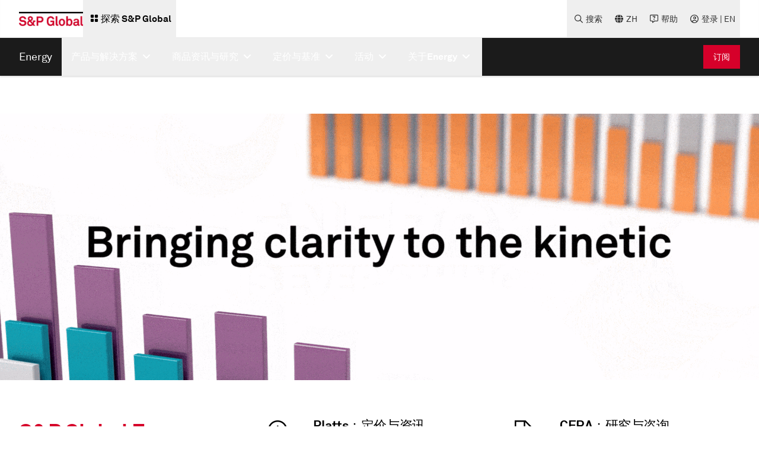

--- FILE ---
content_type: application/javascript;charset=utf-8
request_url: https://www.spglobal.com/etc.clientlibs/sp-aem-platform/clientlibs/clientlib-base-ci.min.611f710f824676692338e78145ea4709.js
body_size: 32493
content:
(self.webpackChunksp_repo=self.webpackChunksp_repo||[]).push([[1014],{2653:function(e,c,a){e=a(24994);Object.defineProperty(c,"__esModule",{value:!0});c.default=void 0;var v=e(a(25454)),u=e(a(96540));c.default=function(d){var g,m;d=d.priceCommentaryData;return u.default.createElement(u.default.Fragment,null,d&&0<d.length&&u.default.createElement("div",{className:"price-heards-component","aria-label":d[0].headline},u.default.createElement("div",null,u.default.createElement("h2",{className:"pb-8 price-heards-component_heading"},
d[0].headline),(null===(g=d[0].summary)||void 0===g?void 0:g.trim())&&u.default.createElement("div",{className:"body-regular-l price-heards-commentary-summary",dangerouslySetInnerHTML:{__html:v.default.sanitize(d[0].summary)}}),(null===(m=d[0].lead)||void 0===m?void 0:m.trim())&&u.default.createElement("div",{className:"body-regular-l price-heards-commentary-summary",dangerouslySetInnerHTML:{__html:v.default.sanitize(d[0].lead)}}),u.default.createElement("div",{className:"pb-6 body-regular-l",dangerouslySetInnerHTML:{__html:v.default.sanitize(d[0].body)}}))))}},
20955:function(e,c,a){var v=a(24994);e=v(a(96540));c=v(a(40961));var u=v(a(86302));v=v(a(34065));a(75722);a=(0,u.default)(v.default,e.default,c.default,{props:{heading:"string",contentType:"string",priceHeardsUrl:"string",gatedHeardsHeading:"string",gatedButtonText:"string",gatedButtonTextLink:"string",gatedButtonTarget:"string",gatedLoginDescriptionText:"string",gatedLogInTextTarget:"string",gatedLoginTextLink:"string",gatedLoginText:"string",gatedImageUrl:"string",isLazyLoadDisabled:"string",isUnGated:"boolean",
timeZone:"string",timeZoneText:"string",subHeading:"string",isPriceHeardsAutoRefreshEnabled:"boolean",heardsMaxAutoRefreshTime:"number"}});customElements.define("price-heards-component",a)},27265:function(e,c,a){var v=a(24994);Object.defineProperty(c,"__esModule",{value:!0});c.default=void 0;var u=v(a(85715)),d=v(a(96540)),g=v(a(25454)),m=a(14829),q=v(a(74353));e=v(a(88569));a=v(a(83826));q.default.extend(a.default);q.default.extend(e.default);c.default=function(k){var n=k.heading,b=k.subHeading,
t=k.priceHeardsData,f=k.timeZone,h=k.timeZoneText;return d.default.createElement("div",{className:"price-heards-component","aria-label":n},n&&d.default.createElement("h2",{className:"pb-8 price-heards-component_heading"},n),b&&d.default.createElement("h6",{className:"pb-4",style:{fontSize:"14px"}},b),t&&t.map(function(l,p){var r,x=q.default.utc(l.updatedDate).tz(q.default.tz.guess()).format("DD MMM YYYY HH:mm:ss"),w=(0,m.getLocalTimeZoneShortName)();var y=l.updatedDate;if((r=h||"")&&0<r.length){r=
r.split(":");var z=(0,u.default)(r,2);r=z[0];z=z[1];y=q.default.utc(y).tz(r.trim());r=z.trim();y=y.format("DD MMM YYYY HH:mm:ss")}else r=y="";return d.default.createElement("div",{className:"pb-6 price-heards-component_description",key:p},"date"===f&&d.default.createElement("p",{className:"body-bold-l inline"},q.default.utc(l.updatedDate).format("DD MMM YYYY")," : "),"userTimeZone"===f&&d.default.createElement("p",{className:"body-bold-l inline"},x," ",w," : "),"date"!==f&&"userTimeZone"!==f&&d.default.createElement("p",
{className:"body-bold-l inline"},y," ",r," : "),d.default.createElement("div",{className:"body-regular-l inline",dangerouslySetInnerHTML:{__html:g.default.sanitize(l.body)}}))}))}},34065:function(e,c,a){e=a(24994);var v=a(73738);Object.defineProperty(c,"__esModule",{value:!0});c.default=void 0;var u=e(a(54756)),d=e(a(94634)),g=e(a(29293)),m=e(a(85715)),q=function(p,r){if("function"==typeof WeakMap)var x=new WeakMap,w=new WeakMap;return function(y,z){if(!z&&y&&y.__esModule)return y;var B,A={__proto__:null,
default:y};if(null===y||"object"!=v(y)&&"function"!=typeof y)return A;if(z=z?w:x){if(z.has(y))return z.get(y);z.set(y,A)}for(var D in y)"default"!==D&&{}.hasOwnProperty.call(y,D)&&((B=(z=Object.defineProperty)&&Object.getOwnPropertyDescriptor(y,D))&&(B.get||B.set)?z(A,D,B):A[D]=y[D]);return A}(p,r)}(a(96540)),k=e(a(27265)),n=a(1454),b=a(1321),t=a(42702),f=e(a(36559)),h=a(72116),l=e(a(2653));c.default=function(p){var r=p.heading,x=p.contentType,w=p.priceHeardsUrl,y=p.gatedHeardsHeading,z=p.gatedButtonText,
B=p.gatedButtonTextLink,A=p.gatedButtonTarget,D=p.gatedLoginDescriptionText,G=p.gatedLogInTextTarget,C=p.gatedLoginTextLink,E=p.gatedLoginText,F=p.gatedImageUrl,H=p.isLazyLoadDisabled,K=p.isUnGated,L=p.timeZone,I=p.timeZoneText,J=p.subHeading,M=p.isPriceHeardsAutoRefreshEnabled,N=p.heardsMaxAutoRefreshTime;p=(0,q.useState)();var Q=(0,m.default)(p,2);p=Q[0];var ka=Q[1];Q=(0,q.useState)(!1);var W=(0,m.default)(Q,2);Q=W[0];var U=W[1];W=(0,q.useState)(!1);var S=(0,m.default)(W,2);W=S[0];var V=S[1],O=
(0,q.useCallback)((0,g.default)(u.default.mark(function aa(){var ea,fa;return u.default.wrap(function(Y){for(;;)switch(Y.prev=Y.next){case 0:return Y.prev=0,Y.next=1,(0,b.get)(w);case 1:0<(ea=Y.sent).data.length?ka(ea.data):U(!0);Y.next=3;break;case 2:Y.prev=2,fa=Y.catch(0),U(!0),Rollbar.error("Price Heards API error ",fa);case 3:case "end":return Y.stop()}},aa,null,[[0,2]])})),[w]);S=(0,q.useRef)(null);return(0,q.useEffect)(function(){var aa,ea=function(){var fa=(0,t.getCookie)(n.LOGIN_TOKEN_COOKIE_NAME);
0<(null==fa?void 0:fa.length)?(O(),V(!0)):K&&O()};return ea(),M&&"number"==typeof N&&0<N&&(aa=setInterval(function(){ea()},1E3*N)),function(){aa&&clearInterval(aa)}},[O]),q.default.createElement(q.default.Fragment,null,Q||!W&&!K?q.default.createElement("div",{"aria-label":r,ref:S},q.default.createElement("div",{className:"flex flex-col price-heards-gated-component bg-grey-5 group solidCardHorizontal"},F&&q.default.createElement("img",{src:F,loading:H?"eager":"lazy"}),q.default.createElement("div",
{className:"onecolumnblock pt-0 lg:pb-8 md:pb-6 sm:pb-4 aem-GridColumn aem-GridColumn--default--12"},q.default.createElement("div",{className:"one-column-content-block-component flex flex-col gap-4 bg-grey-5 lg:p-8 md:p-6 sm:p-4"},q.default.createElement("div",{className:"flex flex-row lg:justify-center"},q.default.createElement("div",{className:"lg:basis-full md:basis-full sm:basis-full"},y&&q.default.createElement("p",{className:"mt-4 body-bold-l"},y),q.default.createElement("div",{className:"mt-4 flex flex-col"},
q.default.createElement("div",null,q.default.createElement(f.default,{theme:h.ButtonTheme.DEFAULT,appearance:h.ButtonAppearance.PRIMARY,type:h.ButtonType.ANCHOR,size:h.ButtonSize.REGULAR,href:B,target:A},q.default.createElement("p",null,z))),q.default.createElement("div",{className:"body-regular-s mt-4 py-2 text-grey-70"},D,q.default.createElement("a",(0,d.default)({target:G,href:C,className:"text-red-core body-bold-s inline pl-2","data-event-name":n.LOGIN_CLICK_EVENT_NAME,"data-link-text":E,"data-link-location":n.COMPONENT_NAME.priceHeardsComponent},
(0,t.targetIsBlank)(G)&&{rel:"noreferrer noopener"}),E))))))))):"heard"===x?q.default.createElement(k.default,{heading:r||"",subHeading:J||"",timeZone:L||"",timeZoneText:I||"",priceHeardsData:p||[]}):q.default.createElement(l.default,{priceCommentaryData:p||[]}))}},36559:function(e,c,a){e=a(24994);var v=a(73738);Object.defineProperty(c,"__esModule",{value:!0});c.default=void 0;var u=e(a(94634)),d=function(k,n){if("function"==typeof WeakMap)var b=new WeakMap,t=new WeakMap;return function(f,h){if(!h&&
f&&f.__esModule)return f;var l,p={__proto__:null,default:f};if(null===f||"object"!=v(f)&&"function"!=typeof f)return p;if(h=h?t:b){if(h.has(f))return h.get(f);h.set(f,p)}for(var r in f)"default"!==r&&{}.hasOwnProperty.call(f,r)&&((l=(h=Object.defineProperty)&&Object.getOwnPropertyDescriptor(f,r))&&(l.get||l.set)?h(p,r,l):p[r]=f[r]);return p}(k,n)}(a(96540)),g=a(72116),m=a(1454);a(89732);var q=a(42702);a=function(k){var n=k.appearance,b=k.children,t=k.className,f=k.href,h=k.size,l=k.isDisabled,p=k.theme,
r=k.type,x=k.eventName,w=k.eventTitle,y=k.eventHeader,z=k.eventLocation,B=k.buttonUrl,A=k.target,D=k.onButtonClickFunc,G=k.anchorTitle;k=(0,d.useMemo)(function(){var C="".concat(m.BUTTON_CONFIGS[n].size[h]," ").concat(t||""," ").concat(l?m.BUTTON_CONFIGS[n].state.disabled:m.BUTTON_CONFIGS[n].theme[p||g.ButtonTheme.DEFAULT]);if(n===g.ButtonAppearance.PRIMARY){if(r===g.ButtonType.BUTTON)return d.default.createElement("button",{onClick:D,className:"".concat(C," px-4 text-center"),"data-event-name":x,
"data-link-text":b,"data-link-title":w,"data-link-header":y,"data-link-location":z,"data-link-button-url":B},b);if(r===g.ButtonType.ANCHOR)return d.default.createElement("a",(0,u.default)({onClick:D,href:f,title:G,className:"".concat(C," px-4 text-center inline-block"),target:A,"data-event-name":x,"data-link-text":b,"data-link-title":w,"data-link-header":y,"data-link-location":z},(0,q.targetIsBlank)(A)&&{rel:"noreferrer noopener"}),b)}if(n===g.ButtonAppearance.SECONDARY){if(r===g.ButtonType.BUTTON)return d.default.createElement("button",
{onClick:D,className:"".concat(C," px-4 text-center")},b);if(r===g.ButtonType.ANCHOR)return d.default.createElement("a",(0,u.default)({href:f,title:G,className:"".concat(C," px-4 text-center inline-block"),target:A,"data-event-name":x,"data-link-text":b,"data-link-title":w,"data-link-header":y,"data-link-location":z},(0,q.targetIsBlank)(A)&&{rel:"noreferrer noopener"}),b)}if(n===g.ButtonAppearance.TEXT){if(r===g.ButtonType.BUTTON)return d.default.createElement("button",{onClick:D,className:C},d.default.createElement("span",
null,b),d.default.createElement("span",{className:"px-2 py-1"},d.default.createElement("i",{className:"fa-regular fa-chevron-right"})));if(r===g.ButtonType.ANCHOR)return d.default.createElement("a",(0,u.default)({href:f,title:G,className:"".concat(C," flex items-center"),"data-event-name":x,"data-link-text":b,"data-link-title":w,"data-link-header":y,"data-link-location":z,target:A},(0,q.targetIsBlank)(A)&&{rel:"noreferrer noopener"}),d.default.createElement("span",{className:"anchorLabelText"},b),
d.default.createElement("span",{className:"px-2 py-1"},d.default.createElement("i",{className:"fa-regular fa-chevron-right"})))}return d.default.createElement(d.default.Fragment,null)},[n,t,b,p,f,h,l,r,x,w,y,z,B,A,D]);return d.default.createElement(d.default.Fragment,null,k)};a.defaultProps={appearance:g.ButtonAppearance.PRIMARY,children:"Click me!",className:"",href:"#",size:g.ButtonSize.REGULAR,isDisabled:!1,theme:g.ButtonTheme.DEFAULT,type:g.ButtonType.ANCHOR};a.propTypes={};c.default=a},72116:function(e,
c){Object.defineProperty(c,"__esModule",{value:!0});c.ButtonType=c.ButtonTheme=c.ButtonSize=c.ButtonAppearance=void 0;c.ButtonAppearance=Object.freeze({PRIMARY:"primary",SECONDARY:"secondary",TEXT:"text"});c.ButtonType=Object.freeze({BUTTON:"button",ANCHOR:"anchor"});c.ButtonSize=Object.freeze({HERO:"hero",REGULAR:"regular",SMALL:"small"});c.ButtonTheme=Object.freeze({DARK:"dark",BLACK:"black",DEFAULT:"default"})},75722:function(e,c,a){a.r(c)},89732:function(e,c,a){a.r(c)},94634:function(e){function c(){return e.exports=
c=Object.assign?Object.assign.bind():function(a){for(var v=1;v<arguments.length;v++){var u=arguments[v],d;for(d in u)({}).hasOwnProperty.call(u,d)&&(a[d]=u[d])}return a},e.exports.__esModule=!0,e.exports.default=e.exports,c.apply(null,arguments)}e.exports=c;e.exports.__esModule=!0;e.exports.default=e.exports}},function(e){e(e.s=20955)}]);"use strict";
(self.webpackChunksp_repo=self.webpackChunksp_repo||[]).push([[3056],{37961:function(e,c,a){e=a(24994);var v=a(73738);Object.defineProperty(c,"__esModule",{value:!0});c.default=void 0;var u=e(a(54756)),d=e(a(29293)),g=e(a(85715)),m=function(f,h){if("function"==typeof WeakMap)var l=new WeakMap,p=new WeakMap;return function(r,x){if(!x&&r&&r.__esModule)return r;var w,y={__proto__:null,default:r};if(null===r||"object"!=v(r)&&"function"!=typeof r)return y;if(x=x?p:l){if(x.has(r))return x.get(r);x.set(r,
y)}for(var z in r)"default"!==z&&{}.hasOwnProperty.call(r,z)&&((w=(x=Object.defineProperty)&&Object.getOwnPropertyDescriptor(r,z))&&(w.get||w.set)?x(y,z,w):y[z]=r[z]);return y}(f,h)}(a(96540)),q=a(1321),k=a(42702),n=a(46879),b=a(1454),t=(0,m.lazy)(function(){return a.e(253).then(a.bind(a,20253))});c.default=function(f){var h=f.heading,l=f.endpoint,p=f.headingType,r=f.symbols;f=f.fallbackLabel;var x=(0,m.useState)(null),w=(0,g.default)(x,2);x=w[0];var y=w[1];w=(0,m.useState)(!1);w=(0,g.default)(w,
2);var z=w[0],B=w[1],A=(0,m.useCallback)((0,d.default)(u.default.mark(function G(){var C,E,F;return u.default.wrap(function(H){for(;;)switch(H.prev=H.next){case 0:return H.prev=0,C=(0,k.isLocalhost)()?l:"".concat(window.location.origin,"/").concat(l,".").concat(btoa(r),".json"),H.next=1,(0,q.get)(C);case 1:(E=H.sent).data&&(E.data.errorMsg?console.error(E.data.errorMsg):y(E.data));H.next=3;break;case 2:H.prev=2,F=H.catch(0),(0,q.isAxiosError)(F)&&(0,n.evaluateErrorAndRespond)(F,function(){return B(!1)}),
Rollbar.error("Price assessment table API Error ",F);case 3:case "end":return H.stop()}},G,null,[[0,2]])})),[l,r]);return(0,m.useEffect)(function(){var G=(0,k.getCookie)(b.LOGIN_TOKEN_COOKIE_NAME);0<(null==G?void 0:G.length)&&(B(!0),r&&0<r.length?A():console.error("Symbols are not configured/added for this this Price-Assessment-Table component."))},[A]),m.default.createElement(m.default.Fragment,null,x&&z?m.default.createElement("div",{className:"price-assessment-table-component","aria-label":h},
m.default.createElement(m.Suspense,{fallback:m.default.createElement("p",null,f)},m.default.createElement(t,{sectionHeading:h,headingType:p,tableData:x}))):null)}},46879:function(e,c){Object.defineProperty(c,"__esModule",{value:!0});c.evaluateErrorAndRespond=void 0;c.evaluateErrorAndRespond=function(a,v){var u,d,g;null!=a&&a.response?400===(null===(u=a.response)||void 0===u?void 0:u.status)?console.error("Missing Username or Password"):401===(null===(d=a.response)||void 0===d?void 0:d.status)?console.error("Unauthorized"):
403===(null===(g=a.response)||void 0===g?void 0:g.status)?v():console.error("Something went wrong"):console.error("No Server Response")}},48673:function(e,c,a){var v=a(24994);e=v(a(96540));c=v(a(40961));var u=v(a(86302));v=v(a(37961));a(85266);a=(0,u.default)(v.default,e.default,c.default,{props:{heading:"string",headingType:"string",endpoint:"string",symbols:"string",fallbackLabel:"string"}});customElements.define("price-assessment-table-component",a)},85266:function(e,c,a){a.r(c)}},function(e){e(e.s=
48673)}]);
(self.webpackChunksp_repo=self.webpackChunksp_repo||[]).push([[7805],{12221:function(e,c){Object.defineProperty(c,"__esModule",{value:!0});e={};e=(e.h1="h1",e.h2="h2",e.h3="h3",e.h4="h4",e.h5="h5",e.h6="h6",e);c.HeadingTagsEnum=e},36559:function(e,c,a){e=a(24994);var v=a(73738);Object.defineProperty(c,"__esModule",{value:!0});c.default=void 0;var u=e(a(94634)),d=function(k,n){if("function"==typeof WeakMap)var b=new WeakMap,t=new WeakMap;return function(f,h){if(!h&&f&&f.__esModule)return f;var l,p=
{__proto__:null,default:f};if(null===f||"object"!=v(f)&&"function"!=typeof f)return p;if(h=h?t:b){if(h.has(f))return h.get(f);h.set(f,p)}for(var r in f)"default"!==r&&{}.hasOwnProperty.call(f,r)&&((l=(h=Object.defineProperty)&&Object.getOwnPropertyDescriptor(f,r))&&(l.get||l.set)?h(p,r,l):p[r]=f[r]);return p}(k,n)}(a(96540)),g=a(72116),m=a(1454);a(89732);var q=a(42702);a=function(k){var n=k.appearance,b=k.children,t=k.className,f=k.href,h=k.size,l=k.isDisabled,p=k.theme,r=k.type,x=k.eventName,w=k.eventTitle,
y=k.eventHeader,z=k.eventLocation,B=k.buttonUrl,A=k.target,D=k.onButtonClickFunc,G=k.anchorTitle;k=(0,d.useMemo)(function(){var C="".concat(m.BUTTON_CONFIGS[n].size[h]," ").concat(t||""," ").concat(l?m.BUTTON_CONFIGS[n].state.disabled:m.BUTTON_CONFIGS[n].theme[p||g.ButtonTheme.DEFAULT]);if(n===g.ButtonAppearance.PRIMARY){if(r===g.ButtonType.BUTTON)return d.default.createElement("button",{onClick:D,className:"".concat(C," px-4 text-center"),"data-event-name":x,"data-link-text":b,"data-link-title":w,
"data-link-header":y,"data-link-location":z,"data-link-button-url":B},b);if(r===g.ButtonType.ANCHOR)return d.default.createElement("a",(0,u.default)({onClick:D,href:f,title:G,className:"".concat(C," px-4 text-center inline-block"),target:A,"data-event-name":x,"data-link-text":b,"data-link-title":w,"data-link-header":y,"data-link-location":z},(0,q.targetIsBlank)(A)&&{rel:"noreferrer noopener"}),b)}if(n===g.ButtonAppearance.SECONDARY){if(r===g.ButtonType.BUTTON)return d.default.createElement("button",
{onClick:D,className:"".concat(C," px-4 text-center")},b);if(r===g.ButtonType.ANCHOR)return d.default.createElement("a",(0,u.default)({href:f,title:G,className:"".concat(C," px-4 text-center inline-block"),target:A,"data-event-name":x,"data-link-text":b,"data-link-title":w,"data-link-header":y,"data-link-location":z},(0,q.targetIsBlank)(A)&&{rel:"noreferrer noopener"}),b)}if(n===g.ButtonAppearance.TEXT){if(r===g.ButtonType.BUTTON)return d.default.createElement("button",{onClick:D,className:C},d.default.createElement("span",
null,b),d.default.createElement("span",{className:"px-2 py-1"},d.default.createElement("i",{className:"fa-regular fa-chevron-right"})));if(r===g.ButtonType.ANCHOR)return d.default.createElement("a",(0,u.default)({href:f,title:G,className:"".concat(C," flex items-center"),"data-event-name":x,"data-link-text":b,"data-link-title":w,"data-link-header":y,"data-link-location":z,target:A},(0,q.targetIsBlank)(A)&&{rel:"noreferrer noopener"}),d.default.createElement("span",{className:"anchorLabelText"},b),
d.default.createElement("span",{className:"px-2 py-1"},d.default.createElement("i",{className:"fa-regular fa-chevron-right"})))}return d.default.createElement(d.default.Fragment,null)},[n,t,b,p,f,h,l,r,x,w,y,z,B,A,D]);return d.default.createElement(d.default.Fragment,null,k)};a.defaultProps={appearance:g.ButtonAppearance.PRIMARY,children:"Click me!",className:"",href:"#",size:g.ButtonSize.REGULAR,isDisabled:!1,theme:g.ButtonTheme.DEFAULT,type:g.ButtonType.ANCHOR};a.propTypes={};c.default=a},72116:function(e,
c){Object.defineProperty(c,"__esModule",{value:!0});c.ButtonType=c.ButtonTheme=c.ButtonSize=c.ButtonAppearance=void 0;c.ButtonAppearance=Object.freeze({PRIMARY:"primary",SECONDARY:"secondary",TEXT:"text"});c.ButtonType=Object.freeze({BUTTON:"button",ANCHOR:"anchor"});c.ButtonSize=Object.freeze({HERO:"hero",REGULAR:"regular",SMALL:"small"});c.ButtonTheme=Object.freeze({DARK:"dark",BLACK:"black",DEFAULT:"default"})},86673:function(e,c,a){e=a(24994);var v=a(73738);Object.defineProperty(c,"__esModule",
{value:!0});c.default=void 0;var u=e(a(85715)),d=function(b,t){if("function"==typeof WeakMap)var f=new WeakMap,h=new WeakMap;return function(l,p){if(!p&&l&&l.__esModule)return l;var r,x={__proto__:null,default:l};if(null===l||"object"!=v(l)&&"function"!=typeof l)return x;if(p=p?h:f){if(p.has(l))return p.get(l);p.set(l,x)}for(var w in l)"default"!==w&&{}.hasOwnProperty.call(l,w)&&((r=(p=Object.defineProperty)&&Object.getOwnPropertyDescriptor(l,w))&&(r.get||r.set)?p(x,w,r):x[w]=l[w]);return x}(b,t)}(a(96540)),
g=a(42702),m=a(12221),q=e(a(36559)),k=a(1454),n=a(26497);a=function(b){var t,f=b.readCount,h=b.heading,l=b.headingTag,p=b.description,r=b.ctaText,x=b.redirectUrl,w=b.alreadyHaveAccountText,y=b.loginText,z=b.loginUrl;b=b.cookieExpiry;var B=(0,d.useState)(0);B=(0,u.default)(B,2);var A=B[0],D=B[1],G=(0,d.useRef)(null),C=new Date(Date.now()+36E5*b),E=0<(null===(t=(0,g.getCookie)(k.LOGIN_TOKEN_COOKIE_NAME))||void 0===t?void 0:t.length)||!1,F=function(L,I){(0,g.setCookie)("count","".concat(L,"|").concat(I.toUTCString()),
I.toUTCString(),!0)},H=function(L){var I;return(null===(I=L.current)||void 0===I||null===(I=I.parentNode)||void 0===I||null===(I=I.parentNode)||void 0===I?void 0:I.getAttribute("class"))===k.ARTICLE_CLASS.articletemplate};(0,d.useEffect)(function(){if(H(G)&&!E){var L;a:{if(L=(0,g.getCookie)("count")){L=L.split("|");L=(0,u.default)(L,2);var I=L[0];if(new Date(L[1])>new Date){L=parseInt(I,10);break a}}L=0}D(L+1)}else(0,g.setCookie)("count","","",!0)},[]);(0,d.useEffect)(function(){if(H(G)&&!E){var L=
(0,g.getCookie)("count");L?(L=L.split("|"),L=(0,u.default)(L,2)[1],L=new Date(L),L>new Date?F(A,L):F(A,C)):F(A,C)}(L=G.current)&&(0,n.eventAnanlyticsLoader)(L)},[A,E]);var K;return d.default.createElement("div",{ref:G},!E&&f<A&&((K=(0,g.getMetaContentByName)(k.ES_DIVISION_NAMES))!==k.DIVISION_NAMES.ci&&K!==k.DIVISION_NAMES.energy||(document.querySelector(".article-section").style["pointer-events"]="none"),!0)&&d.default.createElement("div",{className:"gating-bottom-sheet-component bg-gradient-to-b from-grey-0 to-white-base lg:p-16 md:py-16 sm:py-12"},
d.default.createElement("div",{className:"container-1408 lg:mx-auto"},d.default.createElement("div",{className:"flex flex-row lg:justify-center"},d.default.createElement("div",{className:"lg:basis-1/2 md:basis-3/4 sm:basis-full"},d.default.createElement(l||m.HeadingTagsEnum.h3,{className:" "},h),p&&d.default.createElement("p",{className:"body-regular-m mt-4"},p),d.default.createElement("div",{className:"mt-4 flex flex-col"},d.default.createElement("div",null,d.default.createElement(q.default,{className:"gating-bottom-sheet-component_cta px-4 py-3",
appearance:"primary",type:"button",eventName:k.REGISTER_CLICK_EVENT_NAME,eventLocation:k.COMPONENT_NAME.contentGatingBottomSheetComponent,eventTitle:r,buttonUrl:x,onButtonClickFunc:function(){(0,g.createCookie)(k.REGISTER_COOKIE_NAME,window.location.href);window.location.href=x}},r)),d.default.createElement("div",{className:"body-regular-s mt-4 py-2 text-grey-70"},w,d.default.createElement("a",{href:z,className:"text-red-core body-bold-s inline pl-2","data-event-name":k.LOGIN_CLICK_EVENT_NAME,"data-link-text":y,
"data-link-location":k.COMPONENT_NAME.contentGatingBottomSheetComponent},y))))))))};a.defaultProps={};c.default=a},87178:function(e,c,a){var v=a(24994);e=v(a(96540));c=v(a(40961));var u=v(a(86302));v=v(a(86673));a(95106);a=(0,u.default)(v.default,e.default,c.default,{props:{readCount:"number",heading:"string",headingTag:"string",description:"string",emailError:"boolean",ctaText:"string",redirectUrl:"string",loginText:"string",loginUrl:"string",alreadyHaveAccountText:"string",cookieExpiry:"number"}});
customElements.define("gating-bottom-sheet-component",a)},89732:function(e,c,a){a.r(c)},94634:function(e){function c(){return e.exports=c=Object.assign?Object.assign.bind():function(a){for(var v=1;v<arguments.length;v++){var u=arguments[v],d;for(d in u)({}).hasOwnProperty.call(u,d)&&(a[d]=u[d])}return a},e.exports.__esModule=!0,e.exports.default=e.exports,c.apply(null,arguments)}e.exports=c;e.exports.__esModule=!0;e.exports.default=e.exports},95106:function(e,c,a){a.r(c)}},function(e){e(e.s=87178)}]);
(self.webpackChunksp_repo=self.webpackChunksp_repo||[]).push([[6624],{5205:function(e,c,a){var v=a(24994);e=v(a(96540));c=v(a(40961));var u=v(a(86302));v=v(a(90841));a(7842);a=(0,u.default)(v.default,e.default,c.default,{props:{heading:"string",priceHolidayItems:"json",buttonLabel:"string"}});customElements.define("price-holiday-dropdown-download-component",a)},7842:function(e,c,a){a.r(c)},12925:function(e,c,a){e=a(24994);var v=a(73738);Object.defineProperty(c,"__esModule",{value:!0});c.default=void 0;
var u=e(a(85715)),d=function(m,q){if("function"==typeof WeakMap)var k=new WeakMap,n=new WeakMap;return function(b,t){if(!t&&b&&b.__esModule)return b;var f,h={__proto__:null,default:b};if(null===b||"object"!=v(b)&&"function"!=typeof b)return h;if(t=t?n:k){if(t.has(b))return t.get(b);t.set(b,h)}for(var l in b)"default"!==l&&{}.hasOwnProperty.call(b,l)&&((f=(t=Object.defineProperty)&&Object.getOwnPropertyDescriptor(b,l))&&(f.get||f.set)?t(h,l,f):h[l]=b[l]);return h}(m,q)}(a(96540));a(35490);var g=a(1454);
c.default=function(m){var q=m.selectedItem,k=m.items,n=m.onItemClick,b=m.priceHolidayItems,t=m.ProductLoginDropdownArray,f=m.onGetURL,h=m.type,l=m.getDataFromDropdown,p=m.isPriceHoliday;m=(0,d.useState)(!1);m=(0,u.default)(m,2);var r=m[0],x=m[1];m=(0,d.useState)(0);m=(0,u.default)(m,2);var w=m[0],y=m[1],z=(0,d.useRef)(null),B=(0,d.useRef)(null),A=(0,d.useRef)(null);(0,d.useEffect)(function(){var G=function(C){z.current&&!z.current.contains(C.target)&&x(!1)};return document.addEventListener("mousedown",
G),function(){document.removeEventListener("mousedown",G)}},[]);var D=function(G){x(G);B.current&&y(B.current.offsetWidth)};return(0,d.useMemo)(function(){var G=function(E,F,H){(l&&l(E),"DropdownValue"===h)?n(H):n(E);F&&f&&f(F);D(!1)},C=function(E,F,H){switch(E.key){case g.KEYBOARD_KEY.Enter:G(F);B.current&&B.current.focus();break;case g.KEYBOARD_KEY.ARROW_DOWN:E.preventDefault();(function(K,L){var I;switch(L){case "objectArray":var J=b&&b.findIndex(function(N){return N.label===K});var M=b.length-
1;break;case "numberArray":J=k&&k.indexOf(K);M=k.length-1;break;case "stringArray":J=t&&t.findIndex(function(N){return N.key===K}),M=t.length-1}A.current&&J<M&&(null===(I=A.current.children[J+1])||void 0===I||I.focus())})(F,H);break;case g.KEYBOARD_KEY.ARROW_UP:E.preventDefault();(function(K,L){var I;switch(L){case "objectArray":var J=b&&b.findIndex(function(N){return N.label===K});var M=0<b.length;break;case "numberArray":J=k&&k.indexOf(K);M=0<k.length;break;case "stringArray":J=t&&t.findIndex(function(N){return N.key===
K}),M=0<t.length}A.current&&0<M&&(null===(I=A.current.children[J-1])||void 0===I||I.focus())})(F,H);break;case g.KEYBOARD_KEY.ESCAPE:D(!1),B.current&&B.current.focus()}};return d.default.createElement("div",{ref:z,className:"pagination-container_dropdown ".concat(r?"open":"")},d.default.createElement("button",{ref:B,className:"bg-white-base hover:border-grey-70 active:border-black-base py-2 px-4 flex items-center gap-1 justify-between ".concat(r?"border-black-base":p||"border-grey-30"),onClick:function(){return D(!r)},
onKeyDown:function(E){var F;E.key===g.KEYBOARD_KEY.ARROW_DOWN||E.key===g.KEYBOARD_KEY.ARROW_UP||E.key===g.KEYBOARD_KEY.ARROW_UP?(E.preventDefault(),D(!0),A.current&&(null===(F=A.current.children[0])||void 0===F||F.focus())):E.key===g.KEYBOARD_KEY.ESCAPE&&D(!1)},"aria-haspopup":"listbox","aria-expanded":r},d.default.createElement("div",{className:"pagination-container_text body-regular-m pt-1"},q),d.default.createElement("div",{className:"pagination-container_iconwrapper flex items-center justify-center"},
r?d.default.createElement("i",{className:"fa-solid fa-chevron-up text-black-base"}):d.default.createElement("i",{className:"fa-solid fa-chevron-down text-black-base"}))),d.default.createElement("ul",{ref:A,style:{width:w},className:"mt-1 ".concat(r?"block":"hidden"," bg-white text-gray-800 border-grey-0 pagination-container_dropdown_list shadow-base"),role:"listbox"},k&&k.map(function(E,F){return d.default.createElement("li",{key:F,className:"body-regular-m py-3 px-4 pagination-container_dropdown_list_item hover:bg-grey-0 active:bg-grey-0 ".concat(q===
E?"bg-grey-0":"bg-white-base"),onClick:function(){return G(E)},onKeyDown:function(H){return C(H,E,"numberArray")},role:"option","aria-selected":q===E,tabIndex:-1},E)}),null==b?void 0:b.map(function(E,F){return d.default.createElement("li",{key:F,className:"body-regular-m py-3 px-4 pagination-container_dropdown_list_item hover:bg-grey-0 active:bg-grey-0 ".concat(q===E.label?"bg-grey-0":"bg-white-base"),onClick:function(){return G(E.label,E.url)},onKeyDown:function(H){return C(H,E.label,"objectArray")},
role:"option","aria-selected":q===E.label,tabIndex:-1},E.label)}),t&&t.map(function(E,F){return d.default.createElement("li",{key:F,className:"body-regular-m py-3 px-4 pagination-container_dropdown_list_item hover:bg-grey-0 active:bg-grey-0 ".concat(q===E.key?"bg-grey-0":"bg-white-base"),onClick:function(){return G(E.key,void 0,E.value)},onKeyDown:function(H){return C(H,E.key,"stringArray")},role:"option","aria-selected":q===E.key,tabIndex:-1},E.value)})))},[r,q,w,k,b,t,l,h,n,f,"numberArray","objectArray",
"stringArray"])}},35490:function(e,c,a){a.r(c)},36559:function(e,c,a){e=a(24994);var v=a(73738);Object.defineProperty(c,"__esModule",{value:!0});c.default=void 0;var u=e(a(94634)),d=function(k,n){if("function"==typeof WeakMap)var b=new WeakMap,t=new WeakMap;return function(f,h){if(!h&&f&&f.__esModule)return f;var l,p={__proto__:null,default:f};if(null===f||"object"!=v(f)&&"function"!=typeof f)return p;if(h=h?t:b){if(h.has(f))return h.get(f);h.set(f,p)}for(var r in f)"default"!==r&&{}.hasOwnProperty.call(f,
r)&&((l=(h=Object.defineProperty)&&Object.getOwnPropertyDescriptor(f,r))&&(l.get||l.set)?h(p,r,l):p[r]=f[r]);return p}(k,n)}(a(96540)),g=a(72116),m=a(1454);a(89732);var q=a(42702);a=function(k){var n=k.appearance,b=k.children,t=k.className,f=k.href,h=k.size,l=k.isDisabled,p=k.theme,r=k.type,x=k.eventName,w=k.eventTitle,y=k.eventHeader,z=k.eventLocation,B=k.buttonUrl,A=k.target,D=k.onButtonClickFunc,G=k.anchorTitle;k=(0,d.useMemo)(function(){var C="".concat(m.BUTTON_CONFIGS[n].size[h]," ").concat(t||
""," ").concat(l?m.BUTTON_CONFIGS[n].state.disabled:m.BUTTON_CONFIGS[n].theme[p||g.ButtonTheme.DEFAULT]);if(n===g.ButtonAppearance.PRIMARY){if(r===g.ButtonType.BUTTON)return d.default.createElement("button",{onClick:D,className:"".concat(C," px-4 text-center"),"data-event-name":x,"data-link-text":b,"data-link-title":w,"data-link-header":y,"data-link-location":z,"data-link-button-url":B},b);if(r===g.ButtonType.ANCHOR)return d.default.createElement("a",(0,u.default)({onClick:D,href:f,title:G,className:"".concat(C,
" px-4 text-center inline-block"),target:A,"data-event-name":x,"data-link-text":b,"data-link-title":w,"data-link-header":y,"data-link-location":z},(0,q.targetIsBlank)(A)&&{rel:"noreferrer noopener"}),b)}if(n===g.ButtonAppearance.SECONDARY){if(r===g.ButtonType.BUTTON)return d.default.createElement("button",{onClick:D,className:"".concat(C," px-4 text-center")},b);if(r===g.ButtonType.ANCHOR)return d.default.createElement("a",(0,u.default)({href:f,title:G,className:"".concat(C," px-4 text-center inline-block"),
target:A,"data-event-name":x,"data-link-text":b,"data-link-title":w,"data-link-header":y,"data-link-location":z},(0,q.targetIsBlank)(A)&&{rel:"noreferrer noopener"}),b)}if(n===g.ButtonAppearance.TEXT){if(r===g.ButtonType.BUTTON)return d.default.createElement("button",{onClick:D,className:C},d.default.createElement("span",null,b),d.default.createElement("span",{className:"px-2 py-1"},d.default.createElement("i",{className:"fa-regular fa-chevron-right"})));if(r===g.ButtonType.ANCHOR)return d.default.createElement("a",
(0,u.default)({href:f,title:G,className:"".concat(C," flex items-center"),"data-event-name":x,"data-link-text":b,"data-link-title":w,"data-link-header":y,"data-link-location":z,target:A},(0,q.targetIsBlank)(A)&&{rel:"noreferrer noopener"}),d.default.createElement("span",{className:"anchorLabelText"},b),d.default.createElement("span",{className:"px-2 py-1"},d.default.createElement("i",{className:"fa-regular fa-chevron-right"})))}return d.default.createElement(d.default.Fragment,null)},[n,t,b,p,f,h,
l,r,x,w,y,z,B,A,D]);return d.default.createElement(d.default.Fragment,null,k)};a.defaultProps={appearance:g.ButtonAppearance.PRIMARY,children:"Click me!",className:"",href:"#",size:g.ButtonSize.REGULAR,isDisabled:!1,theme:g.ButtonTheme.DEFAULT,type:g.ButtonType.ANCHOR};a.propTypes={};c.default=a},72116:function(e,c){Object.defineProperty(c,"__esModule",{value:!0});c.ButtonType=c.ButtonTheme=c.ButtonSize=c.ButtonAppearance=void 0;c.ButtonAppearance=Object.freeze({PRIMARY:"primary",SECONDARY:"secondary",
TEXT:"text"});c.ButtonType=Object.freeze({BUTTON:"button",ANCHOR:"anchor"});c.ButtonSize=Object.freeze({HERO:"hero",REGULAR:"regular",SMALL:"small"});c.ButtonTheme=Object.freeze({DARK:"dark",BLACK:"black",DEFAULT:"default"})},89732:function(e,c,a){a.r(c)},90841:function(e,c,a){e=a(24994);var v=a(73738);Object.defineProperty(c,"__esModule",{value:!0});c.default=void 0;var u=e(a(85715)),d=e(a(36559)),g=a(72116),m=a(42702),q=e(a(12925)),k=function(n,b){if("function"==typeof WeakMap)var t=new WeakMap,
f=new WeakMap;return function(h,l){if(!l&&h&&h.__esModule)return h;var p,r={__proto__:null,default:h};if(null===h||"object"!=v(h)&&"function"!=typeof h)return r;if(l=l?f:t){if(l.has(h))return l.get(h);l.set(h,r)}for(var x in h)"default"!==x&&{}.hasOwnProperty.call(h,x)&&((p=(l=Object.defineProperty)&&Object.getOwnPropertyDescriptor(h,x))&&(p.get||p.set)?l(r,x,p):r[x]=h[x]);return r}(n,b)}(a(96540));a=function(n){var b=n.heading,t=n.priceHolidayItems;n=n.buttonLabel;var f=(0,k.useState)(),h=(0,u.default)(f,
2);f=h[0];var l=h[1];h=(0,k.useState)();h=(0,u.default)(h,2);var p=h[0],r=h[1],x={selectedItem:f,priceHolidayItems:t,onItemClick:l,onGetURL:r,isPriceHoliday:"border-black-base py-3"};return(0,k.useEffect)(function(){l(x.priceHolidayItems[0].label);r(x.priceHolidayItems[0].url)},[]),k.default.createElement("div",{className:"price-holiday-dropdown-download-component","aria-label":b},k.default.createElement("p",{className:"mb-8 body-bold-l"},b),k.default.createElement("div",{className:"flex sm:flex-col md:flex-row"},
k.default.createElement("div",null,k.default.createElement(q.default,x)),k.default.createElement("div",{className:"mt-6 md:ml-6 md:mt-0 price-holiday-dropdown-download-component_button"},k.default.createElement(d.default,{theme:g.ButtonTheme.DEFAULT,appearance:g.ButtonAppearance.PRIMARY,type:g.ButtonType.BUTTON,size:g.ButtonSize.HERO,className:"",onButtonClickFunc:function(){(0,m.downloadFileAtURL)(p)}},n))))};a.defaultProps={};c.default=a},94634:function(e){function c(){return e.exports=c=Object.assign?
Object.assign.bind():function(a){for(var v=1;v<arguments.length;v++){var u=arguments[v],d;for(d in u)({}).hasOwnProperty.call(u,d)&&(a[d]=u[d])}return a},e.exports.__esModule=!0,e.exports.default=e.exports,c.apply(null,arguments)}e.exports=c;e.exports.__esModule=!0;e.exports.default=e.exports}},function(e){e(e.s=5205)}]);
(self.webpackChunksp_repo=self.webpackChunksp_repo||[]).push([[4078,9900],{7501:function(e,c,a){e=a(24994);var v=a(73738);Object.defineProperty(c,"__esModule",{value:!0});c.default=void 0;var u=e(a(54756)),d=e(a(29293)),g=function(l,p){if("function"==typeof WeakMap)var r=new WeakMap,x=new WeakMap;return function(w,y){if(!y&&w&&w.__esModule)return w;var z,B={__proto__:null,default:w};if(null===w||"object"!=v(w)&&"function"!=typeof w)return B;if(y=y?x:r){if(y.has(w))return y.get(w);y.set(w,B)}for(var A in w)"default"!==
A&&{}.hasOwnProperty.call(w,A)&&((z=(y=Object.defineProperty)&&Object.getOwnPropertyDescriptor(w,A))&&(z.get||z.set)?y(B,A,z):B[A]=w[A]);return B}(l,p)}(a(96540));a(36498);var m=e(a(79900)),q=e(a(36559)),k=a(1454),n=e(a(25454)),b=a(42702),t=a(30393),f=a(14829),h=a(26497);c.default=function(l){var p=l.itemData,r=l.bookMarkIcon,x=l.ctaLabel,w=l.modalTitle,y=l.modalDescription,z=l.modalHeadingTag,B=l.cancelCta,A=l.removeBookmark,D=l.bookMarkData,G=l.clickLocation,C=l.setBookMarkData,E=l.deleteBookMarkUrl;
l=l.isLazyLoadDisabled;var F=(0,g.useRef)(null);y=y?n.default.sanitize(y):"";var H={modalHeading:null!=w?w:"",modalDescription:null!=y?y:"",modalFooterButtonLabel:null!=B?B:"",modalFooterPrimaryButtonLabel:A,modalHeadingTag:z,modalFooterPrimaryButtonHref:"javascript:void(0)"},K=(0,g.useRef)(null);(0,g.useEffect)(function(){var J=K.current;J&&(0,h.eventAnanlyticsLoader)(J)},[]);var L=function(){var J=(0,d.default)(u.default.mark(function W(N,Q,ka){var U,S,V;return u.default.wrap(function(O){for(;;)switch(O.prev=
O.next){case 0:return O.prev=0,O.next=1,(0,t.addDelBookmarks)(E,{contentUrl:N});case 1:!0===O.sent.result?(S=null==D?void 0:D.filter(function(X){return X.contentUrl!==N}),C&&C(S),null===(U=window)||void 0===U||null===(U=U.adobeDataLayer)||void 0===U||U.push({event:"click",eventinfo:{eventName:"bookmark-remove",bookmarkName:Q,bookmarkURL:ka}}),window.publish("closeModal",{})):window.publish("closeModal",{});O.next=3;break;case 2:O.prev=2,V=O.catch(0),Rollbar.error("Book Marks Delete API error ",V);
case 3:case "end":return O.stop()}},W,null,[[0,2]])}));return function(N,Q,ka){return J.apply(this,arguments)}}(),I=function(J,M,N){var Q=document.querySelector(".static-modal-component_footer-primary-button");null==Q||Q.addEventListener("click",function(){L(J,M,N)})};return g.default.createElement(g.default.Fragment,null,g.default.createElement("div",{className:"flex",key:p.title,ref:K},g.default.createElement("div",{className:"card-list-preference-center-component"},p.contentType&&g.default.createElement("p",
{className:"".concat(r?"sm:ml-10 md:ml-8":""," caps-bold-micro text-red-core mb-1")},p.contentType),p.publishedDate&&g.default.createElement("p",{className:"".concat(r?"sm:ml-10 md:ml-8":""," body-regular-xs text-grey-70 mb-2")},p.publishedDate&&(0,f.dateFormating)(p.publishedDate)),g.default.createElement("div",{className:"flex"},r&&g.default.createElement("div",{className:"".concat(r?"sm:mr-4 md:mr-2":""," card-list-preference-center-component_icon-container flex justify-center items-center")},
g.default.createElement("i",{"aria-label":"opens a modal popup",ref:F,tabIndex:0,className:"fa-solid ".concat(r," cursor-pointer"),"data-event-name":k.BOOKMARK_CLICK,"data-bookmark-name":p.title,"data-bookmark-url":window.location.origin+p.contentUrl,onClick:function(){window.publish("openModal",H);I(p.contentUrl,p.title,window.location.origin+p.contentUrl)},onKeyUp:function(J){(0,b.captureEnterEvent)(function(){window.publish("openModal",H);I(p.contentUrl,p.title,window.location.origin+p.contentUrl)},
J.key)}})),p.title&&g.default.createElement("h4",{className:"text-black-base mb-2"},p.title)),p.description&&g.default.createElement("p",{className:"".concat(r?"sm:ml-10 md:ml-8":""," body-regular-m text-black-base mb-2")},p.description),p.tags&&g.default.createElement("div",{className:"".concat(r?"sm:ml-10 md:ml-8":""," mb-2 card-list-preference-center-component_tags-container flex flex-wrap sm:hidden md:flex")},p.tags.map(function(J,M){return g.default.createElement(m.default,{tagsText:J,customClass:k.TAGSCSS,
key:M})})),p.contentUrl&&x&&g.default.createElement("div",{className:"card-list-preference-center-component_cta-container"},g.default.createElement(q.default,{className:"".concat(r&&"sm:ml-10 md:ml-8","sm:w-full lg:w-auto md:w-auto"),appearance:"text",type:"anchor",href:p.contentUrl,target:"_blank",eventTitle:p.title,eventLocation:G,eventName:k.DEFAULT_LINK_EVENT_NAME},x))),p.imageURL&&g.default.createElement("div",{className:"sm:hidden md:block card-list-preference-center-component_img-container"},
g.default.createElement("img",{src:p.imageURL,alt:p.imageAltText,loading:l?"eager":"lazy"}))),g.default.createElement("hr",{className:"card-list-preference-center-component_horizontal-line text-grey-10 my-4"}))}},9068:function(e,c,a){function v(m,q){var k=Object.keys(m);if(Object.getOwnPropertySymbols){var n=Object.getOwnPropertySymbols(m);q&&(n=n.filter(function(b){return Object.getOwnPropertyDescriptor(m,b).enumerable}));k.push.apply(k,n)}return k}function u(m){for(var q=1;q<arguments.length;q++){var k=
null!=arguments[q]?arguments[q]:{};q%2?v(Object(k),!0).forEach(function(n){(0,d.default)(m,n,k[n])}):Object.getOwnPropertyDescriptors?Object.defineProperties(m,Object.getOwnPropertyDescriptors(k)):v(Object(k)).forEach(function(n){Object.defineProperty(m,n,Object.getOwnPropertyDescriptor(k,n))})}return m}e=a(24994);Object.defineProperty(c,"__esModule",{value:!0});c.reducer=void 0;var d=e(a(43693)),g=a(71428);c.reducer=function(m,q){switch(q.type){case g.SET_EVENTS:return u(u({},m),{},{allEvents:q.payload.allEvents,
upcomingEvents:q.payload.upcomingEvents,pastEvents:q.payload.pastEvents,loading:!1,error:null});case g.SET_ACTIVE_TAB:return u(u({},m),{},{activeTab:q.payload});case g.SET_LOADING:return u(u({},m),{},{loading:q.payload});case g.SET_ERROR:return u(u({},m),{},{loading:!1,error:q.payload});default:return m}}},16433:function(e,c,a){a.r(c)},30393:function(e,c,a){e=a(24994);Object.defineProperty(c,"__esModule",{value:!0});c.getBookmarks=c.getAvailableBookmarks=c.addDelBookmarks=void 0;var v=e(a(54756)),
u=e(a(29293)),d=a(1321);c.getAvailableBookmarks=function(){var g=(0,u.default)(v.default.mark(function k(q){var n;return v.default.wrap(function(b){for(;;)switch(b.prev=b.next){case 0:return b.prev=0,b.next=1,(0,d.get)(q).then(function(t){return t.data});case 1:return b.abrupt("return",b.sent);case 2:throw b.prev=2,n=b.catch(0),Error("Article Right Rail Bookmark List API Error: "+n);case 3:case "end":return b.stop()}},k,null,[[0,2]])}));return function(q){return g.apply(this,arguments)}}();c.addDelBookmarks=
function(){var g=(0,u.default)(v.default.mark(function n(q,k){var b;return v.default.wrap(function(t){for(;;)switch(t.prev=t.next){case 0:return t.prev=0,t.next=1,(0,d.post)(q,k).then(function(f){return f.data});case 1:return t.abrupt("return",t.sent);case 2:throw t.prev=2,b=t.catch(0),Error("Article Right Rail / Bookmark - Add / Delete API Error: "+b);case 3:case "end":return t.stop()}},n,null,[[0,2]])}));return function(q,k){return g.apply(this,arguments)}}();c.getBookmarks=function(){var g=(0,
u.default)(v.default.mark(function k(q){var n;return v.default.wrap(function(b){for(;;)switch(b.prev=b.next){case 0:return b.prev=0,b.next=1,(0,d.get)(q).then(function(t){return t.data});case 1:return b.abrupt("return",b.sent);case 2:return b.prev=2,n=b.catch(0),b.abrupt("return",n);case 3:case "end":return b.stop()}},k,null,[[0,2]])}));return function(q){return g.apply(this,arguments)}}()},31277:function(e,c,a){e=a(24994);var v=a(73738);Object.defineProperty(c,"__esModule",{value:!0});c.default=
void 0;var u=e(a(54756)),d=e(a(41132)),g=e(a(29293)),m=e(a(85715)),q=function(l,p){if("function"==typeof WeakMap)var r=new WeakMap,x=new WeakMap;return function(w,y){if(!y&&w&&w.__esModule)return w;var z,B={__proto__:null,default:w};if(null===w||"object"!=v(w)&&"function"!=typeof w)return B;if(y=y?x:r){if(y.has(w))return y.get(w);y.set(w,B)}for(var A in w)"default"!==A&&{}.hasOwnProperty.call(w,A)&&((z=(y=Object.defineProperty)&&Object.getOwnPropertyDescriptor(w,A))&&(z.get||z.set)?y(B,A,z):B[A]=
w[A]);return B}(l,p)}(a(96540)),k=a(1321),n=a(64211),b=a(9068),t=e(a(7501)),f=e(a(25454)),h=a(1454);a(76942);c.default=function(l){var p=l.heading,r=l.headingType,x=l.description,w=l.baseUrl,y=l.allTabText,z=l.upcomingTabText,B=l.pastTabText,A=l.errorHeading,D=l.errorDescription,G=l.errorIcon,C=l.ctaText,E=l.noResultText;l=(0,q.useReducer)(b.reducer,n.initialState);l=(0,m.default)(l,2);var F=l[0],H=l[1];l=(0,q.useState)([]);l=(0,m.default)(l,2);var K=l[0],L=l[1];l=x?f.default.sanitize(x):"";var I=
(0,q.useCallback)((0,g.default)(u.default.mark(function Q(){var ka,W,U;return u.default.wrap(function(S){for(;;)switch(S.prev=S.next){case 0:return H({type:"SET_LOADING",payload:!0}),S.prev=1,S.next=2,(0,k.post)(w,{});case 2:ka=S.sent;W=ka.data.result[0];H({type:"SET_EVENTS",payload:{allEvents:[].concat((0,d.default)(W.eventAttendanceData),(0,d.default)(W.eventRegistrationData)),upcomingEvents:W.eventRegistrationData,pastEvents:W.eventAttendanceData}});H({type:"SET_LOADING",payload:!1});S.next=4;
break;case 3:S.prev=3,U=S.catch(1),H({type:"SET_LOADING",payload:!1}),H({type:"SET_ERROR",payload:"Error fetching the data"}),Rollbar.error("Events API error ",U);case 4:case "end":return S.stop()}},Q,null,[[1,3]])})),[w]);(0,q.useEffect)(function(){I()},[I]);var J=(0,q.useMemo)(function(){return function(Q){switch(Q){case h.EVENTS_TABS.ALL:return F.allEvents;case h.EVENTS_TABS.UPCOMING:return F.upcomingEvents;case h.EVENTS_TABS.PAST:return F.pastEvents;default:return[]}}},[F.allEvents,F.upcomingEvents,
F.pastEvents]);(0,q.useEffect)(function(){L(J(F.activeTab))},[F.activeTab,J]);var M=(0,q.useMemo)(function(){return 0<K.length?K.map(function(Q,ka){return q.default.createElement(t.default,{itemData:Q,key:ka,ctaLabel:C,clickLocation:h.COMPONENT_NAME.preferenceCenterEventsComponent})}):q.default.createElement("div",{className:"body-regular-xl"},E)},[K,C,E]);return q.default.createElement("div",{className:"preference-center-events-component"},q.default.createElement("div",{className:"preference-center-events-component_heading"},
p&&q.default.createElement(r,{className:"mb-4"},p),x&&q.default.createElement("div",{className:" sm:body-regular-l md:body-regular-l lg:body-regular-xl",dangerouslySetInnerHTML:{__html:l}})),q.default.createElement("div",null,q.default.createElement("div",{className:"".concat(F.error?"sm:mt-6 md:mt-8 mb-0":"sm:my-6 md:my-8"," preference-center-events-component_event_wrapper border-grey-10")},[h.EVENTS_TABS.ALL,h.EVENTS_TABS.UPCOMING,h.EVENTS_TABS.PAST].map(function(Q){return q.default.createElement("button",
{key:Q,"data-event-name":h.PREFERENCE_CENTER_EVENTS_TAB_EVENT_NAME,"data-anchor-link-navigation-text":Q===h.EVENTS_TABS.ALL?y:Q===h.EVENTS_TABS.UPCOMING?z:B,className:"button p-4 body-bold-m ".concat(F.activeTab===Q?"active preference-center-events-component_active_event border-red-core":""),onClick:function(){H({type:"SET_ACTIVE_TAB",payload:Q})}},Q===h.EVENTS_TABS.ALL?y:Q===h.EVENTS_TABS.UPCOMING?z:B)})),q.default.createElement("div",null,F.loading&&q.default.createElement("loader-component",null),
F.error?q.default.createElement(q.default.Fragment,null,q.default.createElement("error-component",{heading:A,description:D,icon:G,"is-left-aligned":!0})):M)))}},36498:function(e,c,a){a.r(c)},36559:function(e,c,a){e=a(24994);var v=a(73738);Object.defineProperty(c,"__esModule",{value:!0});c.default=void 0;var u=e(a(94634)),d=function(k,n){if("function"==typeof WeakMap)var b=new WeakMap,t=new WeakMap;return function(f,h){if(!h&&f&&f.__esModule)return f;var l,p={__proto__:null,default:f};if(null===f||
"object"!=v(f)&&"function"!=typeof f)return p;if(h=h?t:b){if(h.has(f))return h.get(f);h.set(f,p)}for(var r in f)"default"!==r&&{}.hasOwnProperty.call(f,r)&&((l=(h=Object.defineProperty)&&Object.getOwnPropertyDescriptor(f,r))&&(l.get||l.set)?h(p,r,l):p[r]=f[r]);return p}(k,n)}(a(96540)),g=a(72116),m=a(1454);a(89732);var q=a(42702);a=function(k){var n=k.appearance,b=k.children,t=k.className,f=k.href,h=k.size,l=k.isDisabled,p=k.theme,r=k.type,x=k.eventName,w=k.eventTitle,y=k.eventHeader,z=k.eventLocation,
B=k.buttonUrl,A=k.target,D=k.onButtonClickFunc,G=k.anchorTitle;k=(0,d.useMemo)(function(){var C="".concat(m.BUTTON_CONFIGS[n].size[h]," ").concat(t||""," ").concat(l?m.BUTTON_CONFIGS[n].state.disabled:m.BUTTON_CONFIGS[n].theme[p||g.ButtonTheme.DEFAULT]);if(n===g.ButtonAppearance.PRIMARY){if(r===g.ButtonType.BUTTON)return d.default.createElement("button",{onClick:D,className:"".concat(C," px-4 text-center"),"data-event-name":x,"data-link-text":b,"data-link-title":w,"data-link-header":y,"data-link-location":z,
"data-link-button-url":B},b);if(r===g.ButtonType.ANCHOR)return d.default.createElement("a",(0,u.default)({onClick:D,href:f,title:G,className:"".concat(C," px-4 text-center inline-block"),target:A,"data-event-name":x,"data-link-text":b,"data-link-title":w,"data-link-header":y,"data-link-location":z},(0,q.targetIsBlank)(A)&&{rel:"noreferrer noopener"}),b)}if(n===g.ButtonAppearance.SECONDARY){if(r===g.ButtonType.BUTTON)return d.default.createElement("button",{onClick:D,className:"".concat(C," px-4 text-center")},
b);if(r===g.ButtonType.ANCHOR)return d.default.createElement("a",(0,u.default)({href:f,title:G,className:"".concat(C," px-4 text-center inline-block"),target:A,"data-event-name":x,"data-link-text":b,"data-link-title":w,"data-link-header":y,"data-link-location":z},(0,q.targetIsBlank)(A)&&{rel:"noreferrer noopener"}),b)}if(n===g.ButtonAppearance.TEXT){if(r===g.ButtonType.BUTTON)return d.default.createElement("button",{onClick:D,className:C},d.default.createElement("span",null,b),d.default.createElement("span",
{className:"px-2 py-1"},d.default.createElement("i",{className:"fa-regular fa-chevron-right"})));if(r===g.ButtonType.ANCHOR)return d.default.createElement("a",(0,u.default)({href:f,title:G,className:"".concat(C," flex items-center"),"data-event-name":x,"data-link-text":b,"data-link-title":w,"data-link-header":y,"data-link-location":z,target:A},(0,q.targetIsBlank)(A)&&{rel:"noreferrer noopener"}),d.default.createElement("span",{className:"anchorLabelText"},b),d.default.createElement("span",{className:"px-2 py-1"},
d.default.createElement("i",{className:"fa-regular fa-chevron-right"})))}return d.default.createElement(d.default.Fragment,null)},[n,t,b,p,f,h,l,r,x,w,y,z,B,A,D]);return d.default.createElement(d.default.Fragment,null,k)};a.defaultProps={appearance:g.ButtonAppearance.PRIMARY,children:"Click me!",className:"",href:"#",size:g.ButtonSize.REGULAR,isDisabled:!1,theme:g.ButtonTheme.DEFAULT,type:g.ButtonType.ANCHOR};a.propTypes={};c.default=a},64211:function(e,c,a){Object.defineProperty(c,"__esModule",{value:!0});
c.initialState=void 0;e=a(1454);c.initialState={allEvents:[],upcomingEvents:[],pastEvents:[],activeTab:e.EVENTS_TABS.ALL,loading:!1,error:null}},71428:function(e,c){Object.defineProperty(c,"__esModule",{value:!0});c.SET_EVENTS="SET_EVENTS";c.SET_ACTIVE_TAB="SET_ACTIVE_TAB";c.SET_LOADING="SET_LOADING";c.SET_ERROR="SET_ERROR"},72023:function(e,c,a){var v=a(24994);e=v(a(96540));c=v(a(40961));var u=v(a(86302));a=v(a(31277));a=(0,u.default)(a.default,e.default,c.default,{props:{heading:"string",description:"string",
baseUrl:"string",allTabText:"string",upcomingTabText:"string",pastTabText:"string",ctaText:"string",errorHeading:"string",errorDescription:"string",errorIcon:"string",noResultText:"string",headingType:"string"}});customElements.define("preference-center-events-component",a)},72116:function(e,c){Object.defineProperty(c,"__esModule",{value:!0});c.ButtonType=c.ButtonTheme=c.ButtonSize=c.ButtonAppearance=void 0;c.ButtonAppearance=Object.freeze({PRIMARY:"primary",SECONDARY:"secondary",TEXT:"text"});c.ButtonType=
Object.freeze({BUTTON:"button",ANCHOR:"anchor"});c.ButtonSize=Object.freeze({HERO:"hero",REGULAR:"regular",SMALL:"small"});c.ButtonTheme=Object.freeze({DARK:"dark",BLACK:"black",DEFAULT:"default"})},76942:function(e,c,a){a.r(c)},79900:function(e,c,a){e=a(24994);Object.defineProperty(c,"__esModule",{value:!0});c.default=void 0;var v=e(a(96540));a(16433);var u=a(1454);c.default=function(d){var g=d.tagsText,m=d.tagsLocation;return v.default.createElement("div",{className:"".concat(d.customClass," mb-2 mr-2 px-2 py-1 body-regular-s tags-component text-center hover:bg-grey-10"),
"data-event-name":u.CONTENT_TAG_CLICK_EVENT_NAME,"data-content-tag-text":g,"data-content-tag-category":g,"data-tag-location":m},g)}},89732:function(e,c,a){a.r(c)},94634:function(e){function c(){return e.exports=c=Object.assign?Object.assign.bind():function(a){for(var v=1;v<arguments.length;v++){var u=arguments[v],d;for(d in u)({}).hasOwnProperty.call(u,d)&&(a[d]=u[d])}return a},e.exports.__esModule=!0,e.exports.default=e.exports,c.apply(null,arguments)}e.exports=c;e.exports.__esModule=!0;e.exports.default=
e.exports}},function(e){e(e.s=72023)}]);
(self.webpackChunksp_repo=self.webpackChunksp_repo||[]).push([[1062],{5820:function(e,c){Object.defineProperty(c,"__esModule",{value:!0});c.setFilteredData="setFilteredData";c.setSearchTerm="setSearchTerm";c.setSelectedIndustry="setSelectedFilter";c.setSelectedSort="setSelectedSort";c.setBookMarks="setBookMarks";c.setProductsData="setProductsData";c.setIndustriesFilter="setIndustriesFilter";c.setSortBy="setSortBy";c.setFilteredProducts="setFilteredProducts";c.setTypeAheadData="setTypeAheadData"},
12925:function(e,c,a){e=a(24994);var v=a(73738);Object.defineProperty(c,"__esModule",{value:!0});c.default=void 0;var u=e(a(85715)),d=function(m,q){if("function"==typeof WeakMap)var k=new WeakMap,n=new WeakMap;return function(b,t){if(!t&&b&&b.__esModule)return b;var f,h={__proto__:null,default:b};if(null===b||"object"!=v(b)&&"function"!=typeof b)return h;if(t=t?n:k){if(t.has(b))return t.get(b);t.set(b,h)}for(var l in b)"default"!==l&&{}.hasOwnProperty.call(b,l)&&((f=(t=Object.defineProperty)&&Object.getOwnPropertyDescriptor(b,
l))&&(f.get||f.set)?t(h,l,f):h[l]=b[l]);return h}(m,q)}(a(96540));a(35490);var g=a(1454);c.default=function(m){var q=m.selectedItem,k=m.items,n=m.onItemClick,b=m.priceHolidayItems,t=m.ProductLoginDropdownArray,f=m.onGetURL,h=m.type,l=m.getDataFromDropdown,p=m.isPriceHoliday;m=(0,d.useState)(!1);m=(0,u.default)(m,2);var r=m[0],x=m[1];m=(0,d.useState)(0);m=(0,u.default)(m,2);var w=m[0],y=m[1],z=(0,d.useRef)(null),B=(0,d.useRef)(null),A=(0,d.useRef)(null);(0,d.useEffect)(function(){var G=function(C){z.current&&
!z.current.contains(C.target)&&x(!1)};return document.addEventListener("mousedown",G),function(){document.removeEventListener("mousedown",G)}},[]);var D=function(G){x(G);B.current&&y(B.current.offsetWidth)};return(0,d.useMemo)(function(){var G=function(E,F,H){(l&&l(E),"DropdownValue"===h)?n(H):n(E);F&&f&&f(F);D(!1)},C=function(E,F,H){switch(E.key){case g.KEYBOARD_KEY.Enter:G(F);B.current&&B.current.focus();break;case g.KEYBOARD_KEY.ARROW_DOWN:E.preventDefault();(function(K,L){var I;switch(L){case "objectArray":var J=
b&&b.findIndex(function(N){return N.label===K});var M=b.length-1;break;case "numberArray":J=k&&k.indexOf(K);M=k.length-1;break;case "stringArray":J=t&&t.findIndex(function(N){return N.key===K}),M=t.length-1}A.current&&J<M&&(null===(I=A.current.children[J+1])||void 0===I||I.focus())})(F,H);break;case g.KEYBOARD_KEY.ARROW_UP:E.preventDefault();(function(K,L){var I;switch(L){case "objectArray":var J=b&&b.findIndex(function(N){return N.label===K});var M=0<b.length;break;case "numberArray":J=k&&k.indexOf(K);
M=0<k.length;break;case "stringArray":J=t&&t.findIndex(function(N){return N.key===K}),M=0<t.length}A.current&&0<M&&(null===(I=A.current.children[J-1])||void 0===I||I.focus())})(F,H);break;case g.KEYBOARD_KEY.ESCAPE:D(!1),B.current&&B.current.focus()}};return d.default.createElement("div",{ref:z,className:"pagination-container_dropdown ".concat(r?"open":"")},d.default.createElement("button",{ref:B,className:"bg-white-base hover:border-grey-70 active:border-black-base py-2 px-4 flex items-center gap-1 justify-between ".concat(r?
"border-black-base":p||"border-grey-30"),onClick:function(){return D(!r)},onKeyDown:function(E){var F;E.key===g.KEYBOARD_KEY.ARROW_DOWN||E.key===g.KEYBOARD_KEY.ARROW_UP||E.key===g.KEYBOARD_KEY.ARROW_UP?(E.preventDefault(),D(!0),A.current&&(null===(F=A.current.children[0])||void 0===F||F.focus())):E.key===g.KEYBOARD_KEY.ESCAPE&&D(!1)},"aria-haspopup":"listbox","aria-expanded":r},d.default.createElement("div",{className:"pagination-container_text body-regular-m pt-1"},q),d.default.createElement("div",
{className:"pagination-container_iconwrapper flex items-center justify-center"},r?d.default.createElement("i",{className:"fa-solid fa-chevron-up text-black-base"}):d.default.createElement("i",{className:"fa-solid fa-chevron-down text-black-base"}))),d.default.createElement("ul",{ref:A,style:{width:w},className:"mt-1 ".concat(r?"block":"hidden"," bg-white text-gray-800 border-grey-0 pagination-container_dropdown_list shadow-base"),role:"listbox"},k&&k.map(function(E,F){return d.default.createElement("li",
{key:F,className:"body-regular-m py-3 px-4 pagination-container_dropdown_list_item hover:bg-grey-0 active:bg-grey-0 ".concat(q===E?"bg-grey-0":"bg-white-base"),onClick:function(){return G(E)},onKeyDown:function(H){return C(H,E,"numberArray")},role:"option","aria-selected":q===E,tabIndex:-1},E)}),null==b?void 0:b.map(function(E,F){return d.default.createElement("li",{key:F,className:"body-regular-m py-3 px-4 pagination-container_dropdown_list_item hover:bg-grey-0 active:bg-grey-0 ".concat(q===E.label?
"bg-grey-0":"bg-white-base"),onClick:function(){return G(E.label,E.url)},onKeyDown:function(H){return C(H,E.label,"objectArray")},role:"option","aria-selected":q===E.label,tabIndex:-1},E.label)}),t&&t.map(function(E,F){return d.default.createElement("li",{key:F,className:"body-regular-m py-3 px-4 pagination-container_dropdown_list_item hover:bg-grey-0 active:bg-grey-0 ".concat(q===E.key?"bg-grey-0":"bg-white-base"),onClick:function(){return G(E.key,void 0,E.value)},onKeyDown:function(H){return C(H,
E.key,"stringArray")},role:"option","aria-selected":q===E.key,tabIndex:-1},E.value)})))},[r,q,w,k,b,t,l,h,n,f,"numberArray","objectArray","stringArray"])}},16165:function(e,c,a){e=a(24994);var v=a(73738);Object.defineProperty(c,"__esModule",{value:!0});c.default=void 0;var u=e(a(85715)),d=function(q,k){if("function"==typeof WeakMap)var n=new WeakMap,b=new WeakMap;return function(t,f){if(!f&&t&&t.__esModule)return t;var h,l={__proto__:null,default:t};if(null===t||"object"!=v(t)&&"function"!=typeof t)return l;
if(f=f?b:n){if(f.has(t))return f.get(t);f.set(t,l)}for(var p in t)"default"!==p&&{}.hasOwnProperty.call(t,p)&&((h=(f=Object.defineProperty)&&Object.getOwnPropertyDescriptor(t,p))&&(h.get||h.set)?f(l,p,h):l[p]=t[p]);return l}(q,k)}(a(96540));a(83298);var g=e(a(12925)),m=a(33163);c.default=function(q){var k=q.label,n=q.type,b=q.getDataFromDropdown,t=(0,d.useContext)(m.ProductLoginContext);q=(0,d.useState)();q=(0,u.default)(q,2);var f=q[0],h=q[1];(0,d.useEffect)(function(){if("Industries"===n){var p,
r=t.productLoginState.industriesFilter.filter(function(x){return x.key===t.productLoginState.selectedIndustry});h(null===(p=r[0])||void 0===p?void 0:p.value)}else p=t.productLoginState.sortBy.filter(function(x){return x.key===t.productLoginState.selectedSort}),h(null===(r=p[0])||void 0===r?void 0:r.value)},[t.productLoginState.industriesFilter,t.productLoginState.selectedIndustry,t.productLoginState.selectedSort,t.productLoginState.sortBy]);var l=function(p){b(n,p)};q=(0,d.useMemo)(function(){var p=
{selectedItem:f,ProductLoginDropdownArray:"SortBy"===n?null==t?void 0:t.productLoginState.sortBy:null==t?void 0:t.productLoginState.industriesFilter,onItemClick:h,type:"DropdownValue",getDataFromDropdown:l};return d.default.createElement("div",{className:"product-login-list-dropdown sm:flex-1 sm:block lg:hidden"},d.default.createElement("div",{className:"body-bold-xs text-grey-70 mb-2"},k),d.default.createElement(g.default,p))},[f,b,k,null==t?void 0:t.productLoginState.industriesFilter,null==t?void 0:
t.productLoginState.sortBy,n]);return d.default.createElement(d.default.Fragment,null,q)}},22994:function(e,c,a){a.r(c)},24804:function(e,c,a){function v(m,q){var k=Object.keys(m);if(Object.getOwnPropertySymbols){var n=Object.getOwnPropertySymbols(m);q&&(n=n.filter(function(b){return Object.getOwnPropertyDescriptor(m,b).enumerable}));k.push.apply(k,n)}return k}function u(m){for(var q=1;q<arguments.length;q++){var k=null!=arguments[q]?arguments[q]:{};q%2?v(Object(k),!0).forEach(function(n){(0,d.default)(m,
n,k[n])}):Object.getOwnPropertyDescriptors?Object.defineProperties(m,Object.getOwnPropertyDescriptors(k)):v(Object(k)).forEach(function(n){Object.defineProperty(m,n,Object.getOwnPropertyDescriptor(k,n))})}return m}e=a(24994);Object.defineProperty(c,"__esModule",{value:!0});c.productLoginReducer=void 0;var d=e(a(43693)),g=a(5820);c.productLoginReducer=function(m,q){switch(q.type){case g.setProductsData:return u(u({},m),{},{productsData:q.payload});case g.setFilteredData:return u(u({},m),{},{filteredIndustries:q.payload});
case g.setFilteredProducts:return u(u({},m),{},{filteredProductsData:q.payload});case g.setIndustriesFilter:return u(u({},m),{},{industriesFilter:q.payload});case g.setSortBy:return u(u({},m),{},{sortBy:q.payload});case g.setBookMarks:return u(u({},m),{},{bookmarkedData:q.payload});case g.setSearchTerm:return u(u({},m),{},{searchTerm:q.payload});case g.setSelectedIndustry:return u(u({},m),{},{selectedIndustry:q.payload});case g.setSelectedSort:return u(u({},m),{},{selectedSort:q.payload});case g.setTypeAheadData:return u(u({},
m),{},{typeAheadResult:q.payload});default:return u({},m)}}},27401:function(e,c,a){e=a(24994);var v=a(73738);Object.defineProperty(c,"__esModule",{value:!0});c.default=void 0;var u=e(a(85715)),d=function(k,n){if("function"==typeof WeakMap)var b=new WeakMap,t=new WeakMap;return function(f,h){if(!h&&f&&f.__esModule)return f;var l,p={__proto__:null,default:f};if(null===f||"object"!=v(f)&&"function"!=typeof f)return p;if(h=h?t:b){if(h.has(f))return h.get(f);h.set(f,p)}for(var r in f)"default"!==r&&{}.hasOwnProperty.call(f,
r)&&((l=(h=Object.defineProperty)&&Object.getOwnPropertyDescriptor(f,r))&&(l.get||l.set)?h(p,r,l):p[r]=f[r]);return p}(k,n)}(a(96540)),g=e(a(42935)),m=a(33163),q=a(1454);a=(0,d.forwardRef)(function(k,n){var b=(0,d.useContext)(m.ProductLoginContext),t=k.label,f=k.type,h=k.getDataFromRadioButton;k=(0,d.useState)(f===q.FILTER_TYPES.SortBy?b.productLoginState.selectedSort:b.productLoginState.selectedIndustry);k=(0,u.default)(k,2);var l=k[0],p=k[1],r=(0,d.useId)();(0,d.useEffect)(function(){p(f===q.FILTER_TYPES.SortBy?
b.productLoginState.selectedSort:b.productLoginState.selectedIndustry)},[b.productLoginState.selectedSort,b.productLoginState.selectedIndustry]);var x=f===q.FILTER_TYPES.SortBy?null==b?void 0:b.productLoginState.sortBy:null==b?void 0:b.productLoginState.industriesFilter;(0,d.useImperativeHandle)(n,function(){return{resetOption:function(){var w=x.find(function(y){return y.checked});w&&(h(f,w.key),p(w.key))}}});n=(0,d.useMemo)(function(){var w=function(y,z){var B,A;h(z,y);p(y);y=document.getElementsByClassName(q.PRODUCT_LOGIN_TOP)[0];
z=(null===(B=document)||void 0===B||null===(B=B.querySelector(".primarynavigation"))||void 0===B||null===(B=B.getBoundingClientRect())||void 0===B?void 0:B.height)||0;B=(null===(A=document.querySelector(".secondarynavigation"))||void 0===A||null===(A=A.getBoundingClientRect())||void 0===A?void 0:A.height)||0;y&&window.scrollTo({top:y.offsetTop-(z+B),behavior:"smooth"})};return d.default.createElement("div",{className:"product-login-list-filter sm:hidden lg:block"},d.default.createElement("div",{className:"product-login-list-filter_sortBy bg-grey-0 mb-6 p-6",
"aria-labelledby":"filter-".concat(r)},d.default.createElement("p",{className:"body-bold-m",id:"filter-".concat(r)},t),d.default.createElement("div",null,d.default.createElement("div",{className:"mt-2 flex flex-col",role:"radiogroup"},(x||[]).map(function(y){return d.default.createElement(g.default,{type:f,key:y.key,value:y.key,label:y.value,selectedValue:l,onOptionChange:w,dataEventName:f===q.FILTER_TYPES.SortBy?q.SORT_EVENT_NAME:q.FILTER_EVENT_NAME})})))))},[x,h,t,b,l,f]);return d.default.createElement(d.default.Fragment,
null,n)});c.default=a},33163:function(e,c,a){Object.defineProperty(c,"__esModule",{value:!0});c.ProductLoginContext=void 0;e=a(96540);a=a(79515);c.ProductLoginContext=(0,e.createContext)({productLoginState:a.initialProductLoginState})},35477:function(e,c,a){function v(C,E){var F=Object.keys(C);if(Object.getOwnPropertySymbols){var H=Object.getOwnPropertySymbols(C);E&&(H=H.filter(function(K){return Object.getOwnPropertyDescriptor(C,K).enumerable}));F.push.apply(F,H)}return F}function u(C){for(var E=
1;E<arguments.length;E++){var F=null!=arguments[E]?arguments[E]:{};E%2?v(Object(F),!0).forEach(function(H){(0,k.default)(C,H,F[H])}):Object.getOwnPropertyDescriptors?Object.defineProperties(C,Object.getOwnPropertyDescriptors(F)):v(Object(F)).forEach(function(H){Object.defineProperty(C,H,Object.getOwnPropertyDescriptor(F,H))})}return C}e=a(24994);var d=a(73738);Object.defineProperty(c,"__esModule",{value:!0});c.default=void 0;var g=e(a(54756)),m=e(a(41132)),q=e(a(29293)),k=e(a(43693)),n=e(a(85715)),
b=function(C,E){if("function"==typeof WeakMap)var F=new WeakMap,H=new WeakMap;return function(K,L){if(!L&&K&&K.__esModule)return K;var I,J={__proto__:null,default:K};if(null===K||"object"!=d(K)&&"function"!=typeof K)return J;if(L=L?H:F){if(L.has(K))return L.get(K);L.set(K,J)}for(var M in K)"default"!==M&&{}.hasOwnProperty.call(K,M)&&((I=(L=Object.defineProperty)&&Object.getOwnPropertyDescriptor(K,M))&&(I.get||I.set)?L(J,M,I):J[M]=K[M]);return J}(C,E)}(a(96540)),t=a(33163),f=a(64487),h=a(24804),l=
a(79515),p=a(5820),r=e(a(41935)),x=e(a(77493)),w=e(a(84885)),y=e(a(27401)),z=e(a(16165)),B=a(75753),A=a(1454),D=a(26497),G=(0,b.lazy)(function(){return a.e(6045).then(a.bind(a,16045))});c.default=function(C){var E=C.searchPlaceholder,F=C.baseUrl,H=C.savedLoginTitle,K=C.savedLoginText,L=C.industryFilterLabel,I=C.sortFilterLabel,J=C.resultForLabel,M=C.noResultHeading,N=C.noResultDescription,Q=C.errorHeading,ka=C.errorDescription;C=C.errorIcon;var W=(0,b.useTransition)(),U=(0,n.default)(W,2);W=U[0];
var S=U[1];U=(0,b.useRef)(null);var V=(0,b.useRef)(null),O=(0,b.useId)(),X=(0,b.useState)(!0),aa=(0,n.default)(X,2);X=aa[0];var ea=aa[1];aa=(0,b.useState)(!1);var fa=(0,n.default)(aa,2);aa=fa[0];var Y=fa[1];fa=(0,b.useReducer)(h.productLoginReducer,u({},l.initialProductLoginState));fa=(0,n.default)(fa,2);var ba=fa[0],T=fa[1];fa=(0,b.useState)(ba.searchTerm);var ua=(0,n.default)(fa,2);fa=ua[0];var qa=ua[1];ua=(0,b.useState)(O);var Z=(0,n.default)(ua,2);ua=Z[0];var la=Z[1];Z=(0,b.useState)([]);Z=(0,
n.default)(Z,2);var ca=Z[0],ma=Z[1];Z=(0,b.useState)(!1);Z=(0,n.default)(Z,2);var wa=Z[0],Ba=Z[1];Z=(0,b.useState)(!1);var ja=(0,n.default)(Z,2);Z=ja[0];var ra=ja[1];ja=(0,b.useState)({});ja=(0,n.default)(ja,2);var Ca=ja[0],na=ja[1];ja=(0,b.useState)({});ja=(0,n.default)(ja,2);var xa=ja[0],ta=ja[1];ja=(0,b.useCallback)(function(Ha){la(function(Da){return Da===Ha?null:Ha})},[]);var ya=(0,b.useCallback)((0,q.default)(g.default.mark(function Da(){var P,da;return g.default.wrap(function(R){for(;;)switch(R.prev=
R.next){case 0:return R.prev=0,R.next=1,(0,f.getProductsData)(F);case 1:null!=(P=R.sent)&&P.data&&(T({type:p.setProductsData,payload:P.data.data}),T({type:p.setFilteredProducts,payload:P.data.data}),P.data.sortData&&P.data.sortData.forEach(function(sa){sa.checked&&T({type:p.setSelectedSort,payload:sa.key})}),T({type:p.setIndustriesFilter,payload:P.data.industries}),T({type:p.setSortBy,payload:P.data.sortData}),T({type:p.setSelectedIndustry,payload:P.data.industries[0].key}),ea(!1));R.next=3;break;
case 2:R.prev=2,da=R.catch(0),Rollbar.error("Product login  API error ",da),ea(!1),Y(!0);case 3:case "end":return R.stop()}},Da,null,[[0,2]])})),[F]),ha=function(){var Da=(0,q.default)(g.default.mark(function da(){var R;return g.default.wrap(function(sa){for(;;)switch(sa.prev=sa.next){case 0:return sa.next=1,(0,B.initDB)(A.ProductBookmarkDB,A.ProductBookmarkStores.Products,void 0,void 0);case 1:R=sa.sent,Ba(R);case 2:case "end":return sa.stop()}},da)}));return function(){return Da.apply(this,arguments)}}(),
Aa=(0,b.useCallback)((0,q.default)(g.default.mark(function P(){var da;return g.default.wrap(function(R){for(;;)switch(R.prev=R.next){case 0:return R.next=1,(0,B.getStoreData)(A.ProductBookmarkDB,A.ProductBookmarkStores.Products,void 0,void 0);case 1:null!=(da=R.sent)&&da.length&&ma(da);case 2:case "end":return R.stop()}},P)})),[]);(0,b.useEffect)(function(){ya()},[ya]);(0,b.useEffect)(function(){var P;2>(null==ba||null===(P=ba.searchTerm)||void 0===P?void 0:P.length)&&(P=(0,f.handleIndustrySelection)(ba.selectedIndustry,
ba.productsData,ba.selectedSort),T({type:p.setFilteredProducts,payload:(0,m.default)(P)}))},[ba.selectedSort,ba.selectedIndustry]);var Ea=(0,b.useRef)(null),va=Ea.current;(0,b.useEffect)(function(){va&&(0,D.eventAnanlyticsLoader)(va);ha()},[]);(0,b.useEffect)(function(){wa&&Aa()},[wa,Aa]);(0,b.useEffect)(function(){va&&(0,D.eventAnanlyticsLoader)(va)},[Ca,xa,ca]);var Fa=function(){var P=(0,q.default)(g.default.mark(function sa(R){var za;return g.default.wrap(function(ia){for(;;)switch(ia.prev=ia.next){case 0:if(na(function(oa){return u(u({},
oa),{},(0,k.default)({},R.title,!0))}),ca.some(function(oa){return oa.title===R.title})){ia.next=7;break}if(ia.prev=1,!wa){ia.next=3;break}return ia.next=2,(0,B.addData)(A.ProductBookmarkDB,A.ProductBookmarkStores.Products,{title:R.title,url:R.url,id:R.id},void 0,void 0,1);case 2:ma(function(oa){return[].concat((0,m.default)(oa),[{title:R.title,url:R.url,id:R.id}])});case 3:ia.next=5;break;case 4:ia.prev=4,za=ia.catch(1),console.error("Error while saving:",za);case 5:return ia.prev=5,na(function(oa){return u(u({},
oa),{},(0,k.default)({},R.title,!1))}),ia.finish(5);case 6:ia.next=8;break;case 7:na(function(oa){return u(u({},oa),{},(0,k.default)({},R.title,!1))});case 8:case "end":return ia.stop()}},sa,null,[[1,4,5,6]])}));return function(R){return P.apply(this,arguments)}}(),Ga=function(){var P=(0,q.default)(g.default.mark(function sa(R){var za;return g.default.wrap(function(ia){for(;;)switch(ia.prev=ia.next){case 0:if(!(za=ca.filter(function(oa){return oa.id!==R.id}))){ia.next=2;break}if(!wa){ia.next=2;break}return ta(function(oa){return u(u({},
oa),{},(0,k.default)({},R.title,!0))}),ia.next=1,(0,B.deleteData)(A.ProductBookmarkDB,A.ProductBookmarkStores.Products,R.id,void 0,void 0,1);case 1:ma(za),ta(function(oa){return u(u({},oa),{},(0,k.default)({},R.title,!1))});case 2:case "end":return ia.stop()}},sa)}));return function(R){return P.apply(this,arguments)}}(),pa=(0,b.useCallback)(function(P,da){P===A.FILTER_TYPES.Industries?(T({type:p.setSelectedIndustry,payload:da}),T({type:p.setTypeAheadData,payload:[]}),T({type:p.setSearchTerm,payload:""}),
qa("")):P===A.FILTER_TYPES.SortBy?(T({type:p.setSelectedSort,payload:da}),T({type:p.setTypeAheadData,payload:[]}),T({type:p.setSearchTerm,payload:""}),qa("")):(T({type:p.setSelectedIndustry,payload:A.INDUSTRY_TYPES.ALL}),T({type:p.setSelectedSort,payload:A.SORT_TYPE.ASC}))},[ba.productsData]);return X?b.default.createElement("loader-component",null):b.default.createElement(t.ProductLoginContext.Provider,{value:{productLoginState:ba,dispatch:T}},!X&&b.default.createElement("div",{className:"product-login-component flex lg:flex-row flex-col",
ref:Ea},b.default.createElement("div",{className:"product-login-component_filters lg:basis-4/12 lg:pr-8 pr-0 h-full"},b.default.createElement("div",{className:"product-login-component_content_bookmarks lg:hidden"},b.default.createElement("div",{className:"product-login-component_accordion-wrapper border-grey-10 ".concat(aa?"":"mb-8")},b.default.createElement(x.default,{accordionID:O,accordionHeader:b.default.createElement("h4",null,H),handleToggle:ja,active:ua,expandIcon:b.default.createElement("i",
{className:"fa-thin fa-plus"}),collapseIcon:b.default.createElement("i",{className:"fa-thin fa-minus"}),ariaControls:H,bgColor:"bg-grey-0"},0<ca.length?b.default.createElement(b.default.Fragment,null,ca&&ca.map(function(P,da){var R=xa[P.title]||!1;return b.default.createElement("div",{className:"".concat(0===da?"first:pt-2 pb-4 flex justify-between product-login-component_bookmarked-initial-data":"py-4 flex justify-between product-login-component_bookmarked-data border-grey-10"),key:da},b.default.createElement("a",
{className:"hover:underline body-bold-m",href:P.url},P.title),R?b.default.createElement("span",{className:"spinner bg-white-base border-red-core border-t-white-base"}):b.default.createElement("button",{onClick:function(){return Ga(P)},className:"body-bold-s","data-event-name":A.REMOVE_CLICK_EVENT_NAME,"data-product-name":P.title,"data-link-location":A.COMPONENT_NAME.productLoginComponent},b.default.createElement("span",{className:"font-bold text-red-core"},"Remove"," ",b.default.createElement("i",
{className:"fa-regular fa-circle-minus"}))))})):b.default.createElement("p",null,K)))),b.default.createElement("div",null,!aa&&b.default.createElement(r.default,{searchInput:function(P){var da=!(1<arguments.length&&void 0!==arguments[1])||arguments[1],R=2<arguments.length?arguments[2]:void 0,sa=3<arguments.length&&void 0!==arguments[3]&&arguments[3],za=P||"";if(T({type:p.setSearchTerm,payload:za}),da&&2<(null==za?void 0:za.length)){var ia=[];S(function(){var oa=ba.productsData||[];ia=(0,f.filterSearch)(za,
oa)});T({type:p.setTypeAheadData,payload:ia})}else!da&&R?(T({type:p.setTypeAheadData,payload:[]}),T({type:p.setFilteredProducts,payload:R}),qa("")):(T({type:p.setTypeAheadData,payload:[]}),T({type:p.setSelectedIndustry,payload:A.INDUSTRY_TYPES.ALL}),T({type:p.setSelectedSort,payload:A.SORT_TYPE.ASC}),T(sa?{type:p.setFilteredProducts,payload:ba.productsData}:{type:p.setFilteredProducts,payload:[]}))},pendingTransition:!!W,searchPlaceholder:E,onSearchSelect:function(P){ra(!0);T({type:p.setSearchTerm,
payload:P});null!=P&&P.length?(qa(P),S(function(){var da=(0,f.filterSearch)(P,ba.productsData);T({type:p.setFilteredProducts,payload:da});pa("","")})):(qa(""),T({type:p.setSearchTerm,payload:""}),T({type:p.setFilteredProducts,payload:ba.productsData}));T({type:p.setTypeAheadData,payload:[]})}})),b.default.createElement(y.default,{ref:U,getDataFromRadioButton:pa,type:A.FILTER_TYPES.Industries,label:aa?"":L}),b.default.createElement(y.default,{ref:V,getDataFromRadioButton:pa,type:A.FILTER_TYPES.SortBy,
label:aa?"":I}),b.default.createElement("div",{className:"product-login-component_filterMobile bg-grey-0 dropdown flex sm:flex-col md:flex-row sm:p-4 md:p-6 gap-4 lg:hidden ".concat(aa?"sm:hidden":"")},b.default.createElement(z.default,{getDataFromDropdown:pa,type:A.FILTER_TYPES.Industries,label:L}),b.default.createElement(z.default,{getDataFromDropdown:pa,type:A.FILTER_TYPES.SortBy,label:I}))),b.default.createElement("div",{className:"product-login-component_content lg:basis-8/12"},b.default.createElement("div",
{className:"product-login-component_content_bookmarks sm:hidden lg:block"},b.default.createElement("div",{className:"product-login-component_accordion-wrapper border-grey-10 ".concat(aa?"":"mb-8")},b.default.createElement(x.default,{accordionID:O,accordionHeader:b.default.createElement("h4",null,H),handleToggle:ja,active:ua,expandIcon:b.default.createElement("i",{className:"fa-thin fa-plus"}),collapseIcon:b.default.createElement("i",{className:"fa-thin fa-minus"}),ariaControls:H,bgColor:"bg-grey-0"},
0<ca.length?b.default.createElement(b.default.Fragment,null,ca&&ca.map(function(P,da){var R=xa[P.title]||!1;return b.default.createElement("div",{className:"".concat(0===da?"first:pt-2 pb-4 flex justify-between product-login-component_bookmarked_initial_data":"py-4 flex justify-between product-login-component_bookmarked-data border-grey-10"),key:da},b.default.createElement("a",{className:"hover:underline body-bold-m",href:P.url},P.title),R?b.default.createElement("span",{className:"spinner bg-white-base border-red-core border-t-white-base"}):
b.default.createElement("button",{onClick:function(){return Ga(P)},className:"body-bold-s","data-event-name":A.REMOVE_CLICK_EVENT_NAME,"data-product-name":P.title,"data-link-location":A.COMPONENT_NAME.productLoginComponent},b.default.createElement("span",{className:"font-bold text-red-core"},"Remove"," ",b.default.createElement("i",{className:"fa-regular fa-circle-minus"}))))})):b.default.createElement("p",null,K)))),fa&&Z&&b.default.createElement("div",{className:"product-login-component_search-result-text mt-8 lg:mt-0"},
b.default.createElement("div",{className:"body-regular-xl mb-2"},b.default.createElement("p",null,ba.filteredProductsData.length," ",J),b.default.createElement("div",{className:"flex"},b.default.createElement("i",{className:"fa-sharp fa-solid fa-quote-left text-red-core"}),b.default.createElement("h2",{className:"text-red-core"},fa),b.default.createElement("i",{className:"fa-sharp fa-solid fa-quote-right text-red-core"}))),0<ba.filteredProductsData.length?b.default.createElement(b.default.Fragment,
null):b.default.createElement(b.Suspense,{fallback:b.default.createElement("p",null,"Loading...")},b.default.createElement(G,{heading:M,description:N}))),b.default.createElement("div",{className:"product-login-component_content_products "},ba.filteredProductsData&&ba.filteredProductsData.map(function(P,da){var R=ca.some(function(sa){return sa.title===P.title});return b.default.createElement(b.default.Fragment,{key:da},b.default.createElement(w.default,{heading:P.title,id:P.id,htmlContent:P.body,onSave:function(){return Fa(P)},
isSaved:R,url:P.url,loader:Ca[P.title]}))})),aa&&b.default.createElement("error-component",{heading:Q,description:ka,icon:C,"is-left-aligned":!0}))))}},35490:function(e,c,a){a.r(c)},39005:function(e,c,a){e=a(24994);Object.defineProperty(c,"__esModule",{value:!0});c.default=void 0;var v=e(a(85715)),u=a(96540);c.default=function(d,g){var m=(0,u.useState)(d);m=(0,v.default)(m,2);var q=m[0],k=m[1];return(0,u.useEffect)(function(){var n=setTimeout(function(){k(d)},g);return function(){clearTimeout(n)}},
[d,g]),q}},41935:function(e,c,a){e=a(24994);var v=a(73738);Object.defineProperty(c,"__esModule",{value:!0});c.default=void 0;var u=e(a(85715)),d=function(n,b){if("function"==typeof WeakMap)var t=new WeakMap,f=new WeakMap;return function(h,l){if(!l&&h&&h.__esModule)return h;var p,r={__proto__:null,default:h};if(null===h||"object"!=v(h)&&"function"!=typeof h)return r;if(l=l?f:t){if(l.has(h))return l.get(h);l.set(h,r)}for(var x in h)"default"!==x&&{}.hasOwnProperty.call(h,x)&&((p=(l=Object.defineProperty)&&
Object.getOwnPropertyDescriptor(h,x))&&(p.get||p.set)?l(r,x,p):r[x]=h[x]);return r}(n,b)}(a(96540)),g=a(33163),m=e(a(87295)),q=a(1454),k=e(a(39005));a(63692);c.default=function(n){var b=n.searchPlaceholder,t=n.searchInput,f=n.onSearchSelect;n=n.pendingTransition;var h=(0,d.useContext)(g.ProductLoginContext),l=(0,d.useState)(!1),p=(0,u.default)(l,2);l=p[0];var r=p[1];p=(0,d.useState)([]);p=(0,u.default)(p,2);var x=p[0],w=p[1];p=(0,d.useState)(h.productLoginState.searchTerm);p=(0,u.default)(p,2);var y=
p[0],z=p[1],B=-1,A=(0,d.useRef)(null),D=(0,k.default)(y.trim(),125);p=(0,d.useTransition)();p=(0,u.default)(p,2);var G=p[0],C=p[1];(0,d.useEffect)(function(){2<(null==D?void 0:D.length)&&(t(D,!0,[],!0),F())},[D]);var E=function(I,J){var M,N="";-1===I?N=D:N=(null===(M=J[I])||void 0===M?void 0:M.title)||"";z(N);r(!1);t(N,!1);f(N);B=-1};(0,d.useEffect)(function(){F();z(h.productLoginState.searchTerm)},[h.productLoginState.searchTerm]);var F=function(){var I=h.productLoginState.typeAheadResult||[];C(function(){if(null!=
I&&I.length){var J=I.map(function(M,N){return d.default.createElement(m.default,{key:N,dropdownKey:N,title:M.title,selectedOption:function(Q){return E(Q,I)}})});r(!0);w(J)}else r(!1)})},H=function(){r(!1);t("",!1,[],!0);z("");f("");B=-1},K=function(){var I;L();var J=x.length;B>=J&&(B=0);0>B&&(B=J-1);(null==A||null===(I=A.current)||void 0===I?void 0:I.children[B]).focus()},L=function(){var I,J=(null==A||null===(I=A.current)||void 0===I?void 0:I.children)||[];Array.from(J).forEach(function(M){var N,
Q;null==M||null===(N=M.classList)||void 0===N||N.remove("active","bg-grey-10");null==M||null===(Q=M.classList)||void 0===Q||Q.add("bg-transparent-base")})};return d.default.createElement("div",{className:"product-search-typeahead-component",role:"search"},d.default.createElement("div",{className:"product-search-typeahead-component_search-box-wrapper p-2 mb-6 flex border-grey-10"},d.default.createElement("i",{className:"fa fa-search m-auto text-red-core my-auto mx-2"}),d.default.createElement("input",
{type:"text",onInput:function(I){var J;I=null==I||null===(J=I.target)||void 0===J?void 0:J.value.replace(/<\/?[^>]+(>|$)/g,"");z(I)},className:"body-regular-l border-transparent-base outline-none p-2 active:focus: border-transparent-base",placeholder:b,value:y,onKeyDown:function(I){var J=h.productLoginState.filteredProductsData||[];switch(I.key){case q.KEYBOARD_KEY.ARROW_UP:2<(null==y?void 0:y.length)&&null!=J&&J.length&&(B--,K());break;case q.KEYBOARD_KEY.ARROW_DOWN:2<(null==y?void 0:y.length)&&
null!=J&&J.length&&(B++,K());break;case q.KEYBOARD_KEY.Enter:2<(null==y?void 0:y.length)&&(null==I||I.preventDefault(),E(B,J));break;case q.KEYBOARD_KEY.ESCAPE:null==I||I.preventDefault();B=-1;H();break;default:B=-1}},"aria-label":"On this page"}),d.default.createElement("button",{onClick:H,type:"button","aria-label":"close"},d.default.createElement("i",{className:"fa-solid fa-xmark my-1 mx-2 icon-close"}))),d.default.createElement("div",{className:"product-search-typeahead-component_search-result-wrapper ".concat(l?
"open border-grey-10 top-full left-0 right-0 bg-white-base":"close hidden"),ref:A},G&&n?"":x))}},42935:function(e,c,a){e=a(24994);var v=a(73738);Object.defineProperty(c,"__esModule",{value:!0});c.default=void 0;var u=e(a(94634)),d=function(q,k){if("function"==typeof WeakMap)var n=new WeakMap,b=new WeakMap;return function(t,f){if(!f&&t&&t.__esModule)return t;var h,l={__proto__:null,default:t};if(null===t||"object"!=v(t)&&"function"!=typeof t)return l;if(f=f?b:n){if(f.has(t))return f.get(t);f.set(t,
l)}for(var p in t)"default"!==p&&{}.hasOwnProperty.call(t,p)&&((h=(f=Object.defineProperty)&&Object.getOwnPropertyDescriptor(t,p))&&(h.get||h.set)?f(l,p,h):l[p]=t[p]);return l}(q,k)}(a(96540));a(71236);var g=a(1454),m=a(26497);a=(0,d.memo)(function(q){var k=q.type,n=q.value,b=q.selectedValue,t=q.label,f=q.onOptionChange,h=q.dataEventName,l=q.componentType,p=q.radioBtnLabelClasses,r=q.radioBtnInputClasses;q=q.containerClasses;var x=(0,d.useRef)(null);return(0,d.useEffect)(function(){var w=x.current;
w&&(0,m.eventAnanlyticsLoader)(w)},[]),d.default.createElement("div",{className:"radio-button-component ".concat(q)},d.default.createElement("div",(0,u.default)({className:"flex items-center",key:n,"data-event-name":"custom"!==n?h:""},h===g.SORT_EVENT_NAME?{"data-sort-by":t}:h===g.DATE_RANGE_EVENT_NAME&&"custom"!==n?{"data-date-range":t}:h===g.FILTER_EVENT_NAME&&"custom"!==n?{"data-filter-options":t}:{},{ref:x}),d.default.createElement("div",{className:"radio-button-component_input-container flex justify-center items-center group lg:hover:bg-grey-10 -ml-2"},
d.default.createElement("input",{type:"radio",id:n,role:"radio",value:n,"aria-checked":b===n,checked:b===n||!l&&(null==b?void 0:b.includes(n.split(" ")[0])),className:"bg-white-base border-black-base checked:bg-black-base checked:border-white-base cursor-pointer lg:group-hover:bg-grey-10 lg:group-hover:checked:border-grey-10  lg:group-hover:checked:bg-black-base ".concat(r),onChange:function(w){f(w.target.value,k)}})),d.default.createElement("label",{htmlFor:n,className:"radio-button-component_input_label ml-2 body-regular-m cursor-pointer ".concat(p)},
t)))});c.default=a},45198:function(e,c,a){a.r(c)},63692:function(e,c,a){a.r(c)},64487:function(e,c,a){e=a(24994);Object.defineProperty(c,"__esModule",{value:!0});c.sortDataService=c.handleIndustrySelection=c.getProductsData=c.filterSearch=void 0;var v=e(a(54756)),u=e(a(29293)),d=a(1454),g=a(1321),m=(c.getProductsData=function(){var q=(0,u.default)(v.default.mark(function b(n){var t,f;return v.default.wrap(function(h){for(;;)switch(h.prev=h.next){case 0:return h.prev=0,t=(0,g.get)(n),h.abrupt("return",
t);case 1:h.prev=1,f=h.catch(0),console.error(f),Rollbar.error("Product login  API error ",f);case 2:case "end":return h.stop()}},b,null,[[0,1]])}));return function(n){return q.apply(this,arguments)}}(),c.filterSearch=function(q,k){try{return k.filter(function(n){var b,t=n.title.toLowerCase().includes(q.toLowerCase());n=null===(b=n.tags.filter(function(f){return f.toLowerCase().includes(q.toLowerCase())}))||void 0===b?void 0:b.length;return t||n})}catch(n){console.error(n),Rollbar.error("Products Array Filtering ",
n)}},c.handleIndustrySelection=function(q,k,n){return q!==d.INDUSTRY_TYPES.ALL?(k=k.filter(function(b){return b.tags.includes(q)}),m(n,k)):m(n,k)},c.sortDataService=function(q,k){return k.sort(function(n,b){return q===d.SORT_TYPE.ASC?n.title.localeCompare(b.title):b.title.localeCompare(n.title)})})},65375:function(e,c,a){e=a(24994);Object.defineProperty(c,"__esModule",{value:!0});c.default=void 0;var v=e(a(96540)),u=a(42702);c.default=function(d){var g=d.handleToggle,m=d.active,q=d.accordionID,k=
d.children,n=d.expandIcon,b=d.collapseIcon,t=d.accordionHeader,f=d.ariaControls;d=d.expandPresent;d=void 0===d||d;m=m===q||"string"==typeof q&&(null==m?void 0:m.includes(q.split(":")[2]));return v.default.createElement("div",{className:"accordion-item border-grey-10 p-0 lg:p-0 md:p-0 sm:p-0",id:q},v.default.createElement("div",{className:"accordion-item_header p-4 cursor-pointer",onClick:function(){return g(q)},"aria-label":f,"aria-expanded":m,role:"button",tabIndex:0,onKeyDown:function(h){(0,u.captureEnterEvent)(null,
h.key)&&g(q)},"data-event-name":m?"accordion-open":"accordion-close","data-accordion-header-text":t},v.default.createElement("div",{className:"accordion-item_header_togglerDiv ".concat(m?"active":""," flex justify-between items-center")},t,d&&v.default.createElement("span",{className:"accordion-item_header_togglerDiv_icon_container flex items-center justify-center text-icon"},m?b:n))),m&&v.default.createElement("div",{className:"accordion-item_content_container px-4 pb-4"},k))}},71236:function(e,
c,a){a.r(c)},75753:function(e,c){Object.defineProperty(c,"__esModule",{value:!0});c.initDB=c.getStoreData=c.deleteData=c.addData=void 0;c.initDB=function(a,v,u,d){return new Promise(function(g){(u=indexedDB.open(a)).onupgradeneeded=function(){(d=u.result).objectStoreNames.contains(v)||d.createObjectStore(v,{keyPath:"id"})};u.onsuccess=function(){d=u.result;g(!0);d.close()};u.onerror=function(){g(!1);d.close()}})};c.addData=function(a,v,u,d,g,m){return new Promise(function(q){(d=indexedDB.open(a,m)).onsuccess=
function(){var k=(g=d.result).transaction(v,"readwrite").objectStore(v).add(u);k.onsuccess=function(){q(u);g.close()};k.onerror=function(){q(!1);g.close()}};d.onerror=function(){var k,n=null===(k=d.error)||void 0===k?void 0:k.message;q(n||"Unknown error");g.close()}})};c.getStoreData=function(a,v,u,d){return new Promise(function(g){(u=indexedDB.open(a)).onsuccess=function(){var m=(d=u.result).transaction(v,"readonly").objectStore(v).getAll();m.onsuccess=function(){g(m.result);d.close()};m.onerror=
function(){g(!1);d.close()}};u.onerror=function(){g(!1);d.close()}})};c.deleteData=function(a,v,u,d,g,m){return new Promise(function(q){(d=indexedDB.open(a,m)).onsuccess=function(){var k=(g=d.result).transaction(v,"readwrite").objectStore(v).delete(u);k.onsuccess=function(){q(!0);g.close()};k.onerror=function(){q(!1);g.close()}};d.onerror=function(){q(!1);g.close()}})}},77490:function(e,c,a){a.r(c)},77493:function(e,c,a){e=a(24994);Object.defineProperty(c,"__esModule",{value:!0});c.default=void 0;
var v=e(a(96540));a(22994);var u=e(a(65375));c.default=function(d){var g=d.accordionID,m=d.expandIcon,q=d.collapseIcon,k=d.handleToggle,n=d.active,b=d.accordionHeader,t=d.children,f=d.ariaControls,h=d.expandPresent;h=void 0===h||h;return v.default.createElement("div",{className:"".concat(d.bgColor||"bg-white-base")},v.default.createElement(u.default,{active:n,handleToggle:k,accordionID:g,expandIcon:m,collapseIcon:q,accordionHeader:b,ariaControls:f,expandPresent:h},t))}},79515:function(e,c){Object.defineProperty(c,
"__esModule",{value:!0});c.initialProductLoginState={selectedIndustry:"",selectedSort:"",productsData:[],filteredProductsData:[],searchTerm:"",bookmarkedData:[],industriesFilter:[],filteredIndustries:[],typeAheadResult:[],sortBy:[]}},83298:function(e,c,a){a.r(c)},84885:function(e,c,a){e=a(24994);var v=a(73738);Object.defineProperty(c,"__esModule",{value:!0});c.default=void 0;var u=e(a(54756)),d=e(a(29293)),g=function(n,b){if("function"==typeof WeakMap)var t=new WeakMap,f=new WeakMap;return function(h,
l){if(!l&&h&&h.__esModule)return h;var p,r={__proto__:null,default:h};if(null===h||"object"!=v(h)&&"function"!=typeof h)return r;if(l=l?f:t){if(l.has(h))return l.get(h);l.set(h,r)}for(var x in h)"default"!==x&&{}.hasOwnProperty.call(h,x)&&((p=(l=Object.defineProperty)&&Object.getOwnPropertyDescriptor(h,x))&&(p.get||p.set)?l(r,x,p):r[x]=h[x]);return r}(n,b)}(a(96540));a(77490);var m=e(a(25454)),q=a(1454),k=a(26497);c.default=function(n){var b=n.heading,t=n.htmlContent,f=n.onSave,h=n.isSaved,l=n.url;
n=n.loader;var p=function(){var x=(0,d.default)(u.default.mark(function y(){return u.default.wrap(function(z){for(;;)switch(z.prev=z.next){case 0:f();case 1:case "end":return z.stop()}},y)}));return function(){return x.apply(this,arguments)}}();t=m.default.sanitize(t,q.allowedAttribute);var r=(0,g.useRef)(null);return(0,g.useEffect)(function(){var x=r.current;x&&(0,k.eventAnanlyticsLoader)(x)},[t]),g.default.createElement("div",{className:"border-b-2 border-grey-10 product-list-view-component",ref:r},
g.default.createElement("div",{className:"py-4 flex justify-between ".concat(n?"loader-active":"")},g.default.createElement("p",{className:"md:body-bold-xl sm:body-bold-l"},l?g.default.createElement("a",{href:l,className:"product-list-view-component_heading-anchor","data-event-name":q.DEFAULT_LINK_EVENT_NAME,"data-link-text":b,"data-link-location":q.COMPONENT_NAME.productLoginComponent},b):g.default.createElement("p",{className:"product-list-view-component_heading-anchor"},b)),n?g.default.createElement("span",
{className:"spinner bg-white-base border-t-white-base border-red-core"}):g.default.createElement("button",{onClick:p,className:"body-bold-s save","data-event-name":q.SAVE_CLICK_EVENT_NAME,"data-product-name":b,"data-link-location":q.COMPONENT_NAME.productLoginComponent},h?g.default.createElement("div",{className:"success"},"Saved ",g.default.createElement("i",{className:"fa-solid fa-check"})):g.default.createElement("span",{className:"text-red-core"},"Save ",g.default.createElement("i",{className:"fa-regular fa-circle-plus"})))),
t&&0<t.length&&g.default.createElement("div",{className:"pb-4 product-content",dangerouslySetInnerHTML:{__html:t}}))}},86671:function(e,c,a){var v=a(24994);e=v(a(96540));c=v(a(40961));var u=v(a(86302));v=v(a(35477));a(45198);a=(0,u.default)(v.default,e.default,c.default,{props:{sortData:"json",industryFilterLabel:"string",sortFilterLabel:"string",searchPlaceholder:"string",savedLoginTitle:"string",baseUrl:"string",savedLoginText:"string",resultForLabel:"string",noResultHeading:"string",noResultDescription:"string",
errorHeading:"string",errorDescription:"string",errorIcon:"string"}});customElements.define("product-login-component",a)},87295:function(e,c,a){e=a(24994);Object.defineProperty(c,"__esModule",{value:!0});c.default=void 0;var v=e(a(96540)),u=a(42702),d=a(1454);c.default=function(g){var m=g.title,q=g.dropdownKey;return v.default.createElement("div",{className:"product-search-dropdown-item-component cursor-pointer py-3 px-4 bg-transparent-base hover:bg-grey-10",onClick:function(k){null==k||k.preventDefault();
g.selectedOption(q)},onKeyDown:function(k){if((0,u.captureEnterEvent)(null,k.key))g.selectedOption(q);else if(k.key===d.KEYBOARD_KEY.ARROW_DOWN){var n;null===(n=document.querySelectorAll(".product-search-dropdown-item-component")[q+1])||void 0===n||n.focus()}else if(k.key===d.KEYBOARD_KEY.ARROW_UP){var b;null===(b=document.querySelectorAll(".product-search-dropdown-item-component")[q-1])||void 0===b||b.focus()}},tabIndex:0},m,v.default.createElement("input",{type:"hidden",value:m}))}},94634:function(e){function c(){return e.exports=
c=Object.assign?Object.assign.bind():function(a){for(var v=1;v<arguments.length;v++){var u=arguments[v],d;for(d in u)({}).hasOwnProperty.call(u,d)&&(a[d]=u[d])}return a},e.exports.__esModule=!0,e.exports.default=e.exports,c.apply(null,arguments)}e.exports=c;e.exports.__esModule=!0;e.exports.default=e.exports}},function(e){e(e.s=86671)}]);
(self.webpackChunksp_repo=self.webpackChunksp_repo||[]).push([[3839],{4410:function(e,c,a){a.r(c)},12221:function(e,c){Object.defineProperty(c,"__esModule",{value:!0});e={};e=(e.h1="h1",e.h2="h2",e.h3="h3",e.h4="h4",e.h5="h5",e.h6="h6",e);c.HeadingTagsEnum=e},30393:function(e,c,a){e=a(24994);Object.defineProperty(c,"__esModule",{value:!0});c.getBookmarks=c.getAvailableBookmarks=c.addDelBookmarks=void 0;var v=e(a(54756)),u=e(a(29293)),d=a(1321);c.getAvailableBookmarks=function(){var g=(0,u.default)(v.default.mark(function k(q){var n;
return v.default.wrap(function(b){for(;;)switch(b.prev=b.next){case 0:return b.prev=0,b.next=1,(0,d.get)(q).then(function(t){return t.data});case 1:return b.abrupt("return",b.sent);case 2:throw b.prev=2,n=b.catch(0),Error("Article Right Rail Bookmark List API Error: "+n);case 3:case "end":return b.stop()}},k,null,[[0,2]])}));return function(q){return g.apply(this,arguments)}}();c.addDelBookmarks=function(){var g=(0,u.default)(v.default.mark(function n(q,k){var b;return v.default.wrap(function(t){for(;;)switch(t.prev=
t.next){case 0:return t.prev=0,t.next=1,(0,d.post)(q,k).then(function(f){return f.data});case 1:return t.abrupt("return",t.sent);case 2:throw t.prev=2,b=t.catch(0),Error("Article Right Rail / Bookmark - Add / Delete API Error: "+b);case 3:case "end":return t.stop()}},n,null,[[0,2]])}));return function(q,k){return g.apply(this,arguments)}}();c.getBookmarks=function(){var g=(0,u.default)(v.default.mark(function k(q){var n;return v.default.wrap(function(b){for(;;)switch(b.prev=b.next){case 0:return b.prev=
0,b.next=1,(0,d.get)(q).then(function(t){return t.data});case 1:return b.abrupt("return",b.sent);case 2:return b.prev=2,n=b.catch(0),b.abrupt("return",n);case 3:case "end":return b.stop()}},k,null,[[0,2]])}));return function(q){return g.apply(this,arguments)}}()},36559:function(e,c,a){e=a(24994);var v=a(73738);Object.defineProperty(c,"__esModule",{value:!0});c.default=void 0;var u=e(a(94634)),d=function(k,n){if("function"==typeof WeakMap)var b=new WeakMap,t=new WeakMap;return function(f,h){if(!h&&
f&&f.__esModule)return f;var l,p={__proto__:null,default:f};if(null===f||"object"!=v(f)&&"function"!=typeof f)return p;if(h=h?t:b){if(h.has(f))return h.get(f);h.set(f,p)}for(var r in f)"default"!==r&&{}.hasOwnProperty.call(f,r)&&((l=(h=Object.defineProperty)&&Object.getOwnPropertyDescriptor(f,r))&&(l.get||l.set)?h(p,r,l):p[r]=f[r]);return p}(k,n)}(a(96540)),g=a(72116),m=a(1454);a(89732);var q=a(42702);a=function(k){var n=k.appearance,b=k.children,t=k.className,f=k.href,h=k.size,l=k.isDisabled,p=k.theme,
r=k.type,x=k.eventName,w=k.eventTitle,y=k.eventHeader,z=k.eventLocation,B=k.buttonUrl,A=k.target,D=k.onButtonClickFunc,G=k.anchorTitle;k=(0,d.useMemo)(function(){var C="".concat(m.BUTTON_CONFIGS[n].size[h]," ").concat(t||""," ").concat(l?m.BUTTON_CONFIGS[n].state.disabled:m.BUTTON_CONFIGS[n].theme[p||g.ButtonTheme.DEFAULT]);if(n===g.ButtonAppearance.PRIMARY){if(r===g.ButtonType.BUTTON)return d.default.createElement("button",{onClick:D,className:"".concat(C," px-4 text-center"),"data-event-name":x,
"data-link-text":b,"data-link-title":w,"data-link-header":y,"data-link-location":z,"data-link-button-url":B},b);if(r===g.ButtonType.ANCHOR)return d.default.createElement("a",(0,u.default)({onClick:D,href:f,title:G,className:"".concat(C," px-4 text-center inline-block"),target:A,"data-event-name":x,"data-link-text":b,"data-link-title":w,"data-link-header":y,"data-link-location":z},(0,q.targetIsBlank)(A)&&{rel:"noreferrer noopener"}),b)}if(n===g.ButtonAppearance.SECONDARY){if(r===g.ButtonType.BUTTON)return d.default.createElement("button",
{onClick:D,className:"".concat(C," px-4 text-center")},b);if(r===g.ButtonType.ANCHOR)return d.default.createElement("a",(0,u.default)({href:f,title:G,className:"".concat(C," px-4 text-center inline-block"),target:A,"data-event-name":x,"data-link-text":b,"data-link-title":w,"data-link-header":y,"data-link-location":z},(0,q.targetIsBlank)(A)&&{rel:"noreferrer noopener"}),b)}if(n===g.ButtonAppearance.TEXT){if(r===g.ButtonType.BUTTON)return d.default.createElement("button",{onClick:D,className:C},d.default.createElement("span",
null,b),d.default.createElement("span",{className:"px-2 py-1"},d.default.createElement("i",{className:"fa-regular fa-chevron-right"})));if(r===g.ButtonType.ANCHOR)return d.default.createElement("a",(0,u.default)({href:f,title:G,className:"".concat(C," flex items-center"),"data-event-name":x,"data-link-text":b,"data-link-title":w,"data-link-header":y,"data-link-location":z,target:A},(0,q.targetIsBlank)(A)&&{rel:"noreferrer noopener"}),d.default.createElement("span",{className:"anchorLabelText"},b),
d.default.createElement("span",{className:"px-2 py-1"},d.default.createElement("i",{className:"fa-regular fa-chevron-right"})))}return d.default.createElement(d.default.Fragment,null)},[n,t,b,p,f,h,l,r,x,w,y,z,B,A,D]);return d.default.createElement(d.default.Fragment,null,k)};a.defaultProps={appearance:g.ButtonAppearance.PRIMARY,children:"Click me!",className:"",href:"#",size:g.ButtonSize.REGULAR,isDisabled:!1,theme:g.ButtonTheme.DEFAULT,type:g.ButtonType.ANCHOR};a.propTypes={};c.default=a},39972:function(e,
c,a){var v=a(24994);e=v(a(96540));c=v(a(40961));var u=v(a(86302));v=v(a(53937));a(4410);a=(0,u.default)(v.default,e.default,c.default,{props:{standardTitle:"string",customTitle:"string",standardTitleHeadingType:"string",standardDescription:"string",bookMarkTitle:"string",bookMarkTitleHeadingType:"string",ctaLabel:"string",ctaUrl:"string",ctaTarget:"string",getCardDataUrl:"string",apiErrorTitle:"string",apiErrorDescription:"string"}});customElements.define("dashboard-preference-center-component",a)},
53937:function(e,c,a){e=a(24994);var v=a(73738);Object.defineProperty(c,"__esModule",{value:!0});c.default=void 0;var u=e(a(54756)),d=e(a(29293)),g=e(a(85715)),m=function(l,p){if("function"==typeof WeakMap)var r=new WeakMap,x=new WeakMap;return function(w,y){if(!y&&w&&w.__esModule)return w;var z,B={__proto__:null,default:w};if(null===w||"object"!=v(w)&&"function"!=typeof w)return B;if(y=y?x:r){if(y.has(w))return y.get(w);y.set(w,B)}for(var A in w)"default"!==A&&{}.hasOwnProperty.call(w,A)&&((z=(y=
Object.defineProperty)&&Object.getOwnPropertyDescriptor(w,A))&&(z.get||z.set)?y(B,A,z):B[A]=w[A]);return B}(l,p)}(a(96540)),q=a(12221),k=e(a(25454)),n=e(a(36559)),b=a(30393),t=a(1454),f=a(14829),h=a(26497);c.default=function(l){var p=(0,m.useId)(),r=l.standardTitle,x=l.customTitle,w=l.standardTitleHeadingType,y=l.standardDescription,z=l.bookMarkTitle,B=l.bookMarkTitleHeadingType,A=l.ctaLabel,D=l.ctaUrl,G=l.ctaTarget,C=l.getCardDataUrl,E=l.apiErrorTitle,F=l.apiErrorDescription;l=(0,m.useState)();l=
(0,g.default)(l,2);var H=l[0],K=l[1];l=(0,m.useState)(!1);l=(0,g.default)(l,2);var L=l[0],I=l[1];l=(0,m.useState)(!0);l=(0,g.default)(l,2);var J=l[0],M=l[1],N=y?k.default.sanitize(y):"",Q=(0,m.useRef)(null);(0,m.useEffect)(function(){var U=Q.current;U&&(0,h.eventAnanlyticsLoader)(U)},[H]);var ka=(0,m.useCallback)((0,d.default)(u.default.mark(function S(){var V,O;return u.default.wrap(function(X){for(;;)switch(X.prev=X.next){case 0:return X.next=1,(0,b.getBookmarks)("".concat(C,"?count\x3d").concat(t.BOOKMARK_COUNT));
case 1:null!=(O=X.sent)&&O.result&&0<=(null==O||null===(V=O.result)||void 0===V?void 0:V.length)?(M(!1),K(O.result)):(M(!1),I(!0),Rollbar.error("SearchResultsService API error",O));case 2:case "end":return X.stop()}},S)})),[C]),W=(0,m.useMemo)(function(){return null==H?void 0:H.map(function(S,V){return m.default.createElement(m.default.Fragment,{key:V},m.default.createElement("solid-card-component",{overline:S.contentType,"sub-title":S.publishedDate&&(0,f.dateFormating)(S.publishedDate),heading:S.title,
description:S.description,"redirect-url":S.contentUrl,orientation:"vertical","bg-color":"black",target:"_blank"}))})},[H]);y=(0,m.useMemo)(function(){return m.default.createElement("div",{className:"dashboard-preference-center-component","aria-labelledby":"dashboard-preference-center-component".concat(p),ref:Q},r&&x&&m.default.createElement(w||q.HeadingTagsEnum.h1,{className:"mb-4",id:"dashboard-preference-center-component".concat(p)},"".concat(r,", ").concat(x,"!")),N&&m.default.createElement("p",
{className:"cmp-rte-text body-regular-xl",dangerouslySetInnerHTML:{__html:N}}),J&&m.default.createElement("loader-component",null),H&&0<H.length&&m.default.createElement("div",{className:"dashboard-preference-center-component_book-mark-container sm:mb-4 md:mb-6 lg:mb-8 sm:pt-4 md:pt-6 lg:pt-8","aria-label":"dashboard-preference-center-component_book-mark-container".concat(p)},m.default.createElement("div",{className:"lg:flex justify-between sm:mb-6 md:mb-8 lg:mb-6 dashboard-preference-center-component_text-container"},
z&&m.default.createElement(B||q.HeadingTagsEnum.h2,{className:"mb-4 lg:mb-0"},z),A&&m.default.createElement(n.default,{className:"px-0 py-2",appearance:"text",type:"anchor",href:D,target:G,eventTitle:z,eventLocation:t.COMPONENT_NAME.dashboardPreferenceCenterComponent,eventName:t.DEFAULT_LINK_EVENT_NAME},A)),H&&0<H.length&&m.default.createElement("div",{className:"dashboard-preference-center-component_grid-container grid grid-rows-3 grid-cols-1 md:grid-rows-2 md:grid-cols-2  lg:grid-rows-1 lg:grid-cols-3  sm:gap-6 md:gap-8"},
m.default.createElement(m.default.Fragment,null,W))),L&&m.default.createElement("error-component",{heading:E,description:F,icon:"fa-circle-exclamation",inline:!0,"preference-center-error":!0}))},[F,E,L,H,W,z,B,A,G,D,x,J,N,r,w,p]);return(0,m.useEffect)(function(){ka()},[]),m.default.createElement(m.default.Fragment,null,y)}},72116:function(e,c){Object.defineProperty(c,"__esModule",{value:!0});c.ButtonType=c.ButtonTheme=c.ButtonSize=c.ButtonAppearance=void 0;c.ButtonAppearance=Object.freeze({PRIMARY:"primary",
SECONDARY:"secondary",TEXT:"text"});c.ButtonType=Object.freeze({BUTTON:"button",ANCHOR:"anchor"});c.ButtonSize=Object.freeze({HERO:"hero",REGULAR:"regular",SMALL:"small"});c.ButtonTheme=Object.freeze({DARK:"dark",BLACK:"black",DEFAULT:"default"})},89732:function(e,c,a){a.r(c)},94634:function(e){function c(){return e.exports=c=Object.assign?Object.assign.bind():function(a){for(var v=1;v<arguments.length;v++){var u=arguments[v],d;for(d in u)({}).hasOwnProperty.call(u,d)&&(a[d]=u[d])}return a},e.exports.__esModule=
!0,e.exports.default=e.exports,c.apply(null,arguments)}e.exports=c;e.exports.__esModule=!0;e.exports.default=e.exports}},function(e){e(e.s=39972)}]);
(self.webpackChunksp_repo=self.webpackChunksp_repo||[]).push([[1520,9900],{3681:function(e,c,a){e=a(24994);var v=a(73738);Object.defineProperty(c,"__esModule",{value:!0});c.default=void 0;var u=e(a(54756)),d=e(a(29293)),g=e(a(85715)),m=function(f,h){if("function"==typeof WeakMap)var l=new WeakMap,p=new WeakMap;return function(r,x){if(!x&&r&&r.__esModule)return r;var w,y={__proto__:null,default:r};if(null===r||"object"!=v(r)&&"function"!=typeof r)return y;if(x=x?p:l){if(x.has(r))return x.get(r);x.set(r,
y)}for(var z in r)"default"!==z&&{}.hasOwnProperty.call(r,z)&&((w=(x=Object.defineProperty)&&Object.getOwnPropertyDescriptor(r,z))&&(w.get||w.set)?x(y,z,w):y[z]=r[z]);return y}(f,h)}(a(96540)),q=a(12221),k=e(a(7501)),n=e(a(25454)),b=a(30393),t=a(1454);c.default=function(f){var h=f.bookMarkTitle,l=f.bookMarkDescription,p=f.headingType,r=f.noDataLabel,x=f.modalTitle,w=f.modalDescription,y=f.cancelCta,z=f.removeBookMark,B=f.apiErrorTitle,A=f.apiErrorDescription,D=f.bookMarkDataUrl,G=f.ctaLabel,C=f.deleteBookMarkUrl,
E=f.isLazyLoadDisabled;f=(0,m.useState)();f=(0,g.default)(f,2);var F=f[0],H=f[1];f=(0,m.useState)(!1);f=(0,g.default)(f,2);var K=f[0],L=f[1];f=(0,m.useState)(!0);f=(0,g.default)(f,2);var I=f[0],J=f[1],M=l?n.default.sanitize(l):"",N=(0,m.useCallback)((0,d.default)(u.default.mark(function W(){var U,S,V;return u.default.wrap(function(O){for(;;)switch(O.prev=O.next){case 0:return O.next=1,(0,b.getBookmarks)(D);case 1:0===(null==(V=O.sent)||null===(U=V.result)||void 0===U?void 0:U.length)||0<(null==V||
null===(S=V.result)||void 0===S?void 0:S.length)?(J(!1),H(V.result)):(J(!1),L(!0),Rollbar.error("Book Marks API error ",V));case 2:case "end":return O.stop()}},W)})),[D]),Q=(0,m.useMemo)(function(){return null==F?void 0:F.map(function(W,U){return m.default.createElement(k.default,{key:U,modalTitle:x,modalDescription:w,modalHeadingTag:"h3",cancelCta:y,removeBookmark:z,ctaLabel:G,itemData:W,bookMarkIcon:"fa-bookmark",bookMarkData:F,deleteBookMarkUrl:C,clickLocation:t.COMPONENT_NAME.bookmarksPreferenceCenterComponent,
isLazyLoadDisabled:E,setBookMarkData:H})})},[F,y,G,C,w,x,z,E]);f=(0,m.useMemo)(function(){return m.default.createElement("div",{className:"book-mark-preference-center-component","aria-label":h},h&&m.default.createElement(p||q.HeadingTagsEnum.h1,{className:"mb-4"},h),l&&m.default.createElement("div",{className:"sm:mb-6 md:mb-8 body-regular-xl",dangerouslySetInnerHTML:{__html:M}}),F&&0<F.length&&m.default.createElement(m.default.Fragment,null," ",Q),I&&m.default.createElement("loader-component",null),
0===(null==F?void 0:F.length)&&m.default.createElement("div",{className:"body-regular-xl text-grey-70 mb-8",dangerouslySetInnerHTML:{__html:r}}),K&&m.default.createElement(m.default.Fragment,null,m.default.createElement("error-component",{heading:B||"",description:A||"",icon:"fa-circle-exclamation",inline:!0,"preference-center-error":!0,"data-table-error":!1})))},[h,p,l,M,F,Q,I,r,K,B,A]);return(0,m.useEffect)(function(){N()},[]),m.default.createElement(m.default.Fragment,null,f)}},7501:function(e,
c,a){e=a(24994);var v=a(73738);Object.defineProperty(c,"__esModule",{value:!0});c.default=void 0;var u=e(a(54756)),d=e(a(29293)),g=function(l,p){if("function"==typeof WeakMap)var r=new WeakMap,x=new WeakMap;return function(w,y){if(!y&&w&&w.__esModule)return w;var z,B={__proto__:null,default:w};if(null===w||"object"!=v(w)&&"function"!=typeof w)return B;if(y=y?x:r){if(y.has(w))return y.get(w);y.set(w,B)}for(var A in w)"default"!==A&&{}.hasOwnProperty.call(w,A)&&((z=(y=Object.defineProperty)&&Object.getOwnPropertyDescriptor(w,
A))&&(z.get||z.set)?y(B,A,z):B[A]=w[A]);return B}(l,p)}(a(96540));a(36498);var m=e(a(79900)),q=e(a(36559)),k=a(1454),n=e(a(25454)),b=a(42702),t=a(30393),f=a(14829),h=a(26497);c.default=function(l){var p=l.itemData,r=l.bookMarkIcon,x=l.ctaLabel,w=l.modalTitle,y=l.modalDescription,z=l.modalHeadingTag,B=l.cancelCta,A=l.removeBookmark,D=l.bookMarkData,G=l.clickLocation,C=l.setBookMarkData,E=l.deleteBookMarkUrl;l=l.isLazyLoadDisabled;var F=(0,g.useRef)(null);y=y?n.default.sanitize(y):"";var H={modalHeading:null!=
w?w:"",modalDescription:null!=y?y:"",modalFooterButtonLabel:null!=B?B:"",modalFooterPrimaryButtonLabel:A,modalHeadingTag:z,modalFooterPrimaryButtonHref:"javascript:void(0)"},K=(0,g.useRef)(null);(0,g.useEffect)(function(){var J=K.current;J&&(0,h.eventAnanlyticsLoader)(J)},[]);var L=function(){var J=(0,d.default)(u.default.mark(function W(N,Q,ka){var U,S,V;return u.default.wrap(function(O){for(;;)switch(O.prev=O.next){case 0:return O.prev=0,O.next=1,(0,t.addDelBookmarks)(E,{contentUrl:N});case 1:!0===
O.sent.result?(S=null==D?void 0:D.filter(function(X){return X.contentUrl!==N}),C&&C(S),null===(U=window)||void 0===U||null===(U=U.adobeDataLayer)||void 0===U||U.push({event:"click",eventinfo:{eventName:"bookmark-remove",bookmarkName:Q,bookmarkURL:ka}}),window.publish("closeModal",{})):window.publish("closeModal",{});O.next=3;break;case 2:O.prev=2,V=O.catch(0),Rollbar.error("Book Marks Delete API error ",V);case 3:case "end":return O.stop()}},W,null,[[0,2]])}));return function(N,Q,ka){return J.apply(this,
arguments)}}(),I=function(J,M,N){var Q=document.querySelector(".static-modal-component_footer-primary-button");null==Q||Q.addEventListener("click",function(){L(J,M,N)})};return g.default.createElement(g.default.Fragment,null,g.default.createElement("div",{className:"flex",key:p.title,ref:K},g.default.createElement("div",{className:"card-list-preference-center-component"},p.contentType&&g.default.createElement("p",{className:"".concat(r?"sm:ml-10 md:ml-8":""," caps-bold-micro text-red-core mb-1")},
p.contentType),p.publishedDate&&g.default.createElement("p",{className:"".concat(r?"sm:ml-10 md:ml-8":""," body-regular-xs text-grey-70 mb-2")},p.publishedDate&&(0,f.dateFormating)(p.publishedDate)),g.default.createElement("div",{className:"flex"},r&&g.default.createElement("div",{className:"".concat(r?"sm:mr-4 md:mr-2":""," card-list-preference-center-component_icon-container flex justify-center items-center")},g.default.createElement("i",{"aria-label":"opens a modal popup",ref:F,tabIndex:0,className:"fa-solid ".concat(r,
" cursor-pointer"),"data-event-name":k.BOOKMARK_CLICK,"data-bookmark-name":p.title,"data-bookmark-url":window.location.origin+p.contentUrl,onClick:function(){window.publish("openModal",H);I(p.contentUrl,p.title,window.location.origin+p.contentUrl)},onKeyUp:function(J){(0,b.captureEnterEvent)(function(){window.publish("openModal",H);I(p.contentUrl,p.title,window.location.origin+p.contentUrl)},J.key)}})),p.title&&g.default.createElement("h4",{className:"text-black-base mb-2"},p.title)),p.description&&
g.default.createElement("p",{className:"".concat(r?"sm:ml-10 md:ml-8":""," body-regular-m text-black-base mb-2")},p.description),p.tags&&g.default.createElement("div",{className:"".concat(r?"sm:ml-10 md:ml-8":""," mb-2 card-list-preference-center-component_tags-container flex flex-wrap sm:hidden md:flex")},p.tags.map(function(J,M){return g.default.createElement(m.default,{tagsText:J,customClass:k.TAGSCSS,key:M})})),p.contentUrl&&x&&g.default.createElement("div",{className:"card-list-preference-center-component_cta-container"},
g.default.createElement(q.default,{className:"".concat(r&&"sm:ml-10 md:ml-8","sm:w-full lg:w-auto md:w-auto"),appearance:"text",type:"anchor",href:p.contentUrl,target:"_blank",eventTitle:p.title,eventLocation:G,eventName:k.DEFAULT_LINK_EVENT_NAME},x))),p.imageURL&&g.default.createElement("div",{className:"sm:hidden md:block card-list-preference-center-component_img-container"},g.default.createElement("img",{src:p.imageURL,alt:p.imageAltText,loading:l?"eager":"lazy"}))),g.default.createElement("hr",
{className:"card-list-preference-center-component_horizontal-line text-grey-10 my-4"}))}},12221:function(e,c){Object.defineProperty(c,"__esModule",{value:!0});e={};e=(e.h1="h1",e.h2="h2",e.h3="h3",e.h4="h4",e.h5="h5",e.h6="h6",e);c.HeadingTagsEnum=e},16433:function(e,c,a){a.r(c)},25753:function(e,c,a){var v=a(24994);e=v(a(96540));c=v(a(40961));var u=v(a(86302));a=v(a(3681));a=(0,u.default)(a.default,e.default,c.default,{props:{bookMarkTitle:"string",headingType:"string",bookMarkDescription:"string",
noDataLabel:"string",modalTitle:"string",modalDescription:"string",cancelCta:"string",removeBookMark:"string",apiErrorTitle:"string",apiErrorDescription:"string",bookMarkDataUrl:"string",deleteBookMarkUrl:"string",ctaLabel:"string",isLazyLoadDisabled:"boolean"}});customElements.define("bookmarks-preference-center-component",a)},30393:function(e,c,a){e=a(24994);Object.defineProperty(c,"__esModule",{value:!0});c.getBookmarks=c.getAvailableBookmarks=c.addDelBookmarks=void 0;var v=e(a(54756)),u=e(a(29293)),
d=a(1321);c.getAvailableBookmarks=function(){var g=(0,u.default)(v.default.mark(function k(q){var n;return v.default.wrap(function(b){for(;;)switch(b.prev=b.next){case 0:return b.prev=0,b.next=1,(0,d.get)(q).then(function(t){return t.data});case 1:return b.abrupt("return",b.sent);case 2:throw b.prev=2,n=b.catch(0),Error("Article Right Rail Bookmark List API Error: "+n);case 3:case "end":return b.stop()}},k,null,[[0,2]])}));return function(q){return g.apply(this,arguments)}}();c.addDelBookmarks=function(){var g=
(0,u.default)(v.default.mark(function n(q,k){var b;return v.default.wrap(function(t){for(;;)switch(t.prev=t.next){case 0:return t.prev=0,t.next=1,(0,d.post)(q,k).then(function(f){return f.data});case 1:return t.abrupt("return",t.sent);case 2:throw t.prev=2,b=t.catch(0),Error("Article Right Rail / Bookmark - Add / Delete API Error: "+b);case 3:case "end":return t.stop()}},n,null,[[0,2]])}));return function(q,k){return g.apply(this,arguments)}}();c.getBookmarks=function(){var g=(0,u.default)(v.default.mark(function k(q){var n;
return v.default.wrap(function(b){for(;;)switch(b.prev=b.next){case 0:return b.prev=0,b.next=1,(0,d.get)(q).then(function(t){return t.data});case 1:return b.abrupt("return",b.sent);case 2:return b.prev=2,n=b.catch(0),b.abrupt("return",n);case 3:case "end":return b.stop()}},k,null,[[0,2]])}));return function(q){return g.apply(this,arguments)}}()},36498:function(e,c,a){a.r(c)},36559:function(e,c,a){e=a(24994);var v=a(73738);Object.defineProperty(c,"__esModule",{value:!0});c.default=void 0;var u=e(a(94634)),
d=function(k,n){if("function"==typeof WeakMap)var b=new WeakMap,t=new WeakMap;return function(f,h){if(!h&&f&&f.__esModule)return f;var l,p={__proto__:null,default:f};if(null===f||"object"!=v(f)&&"function"!=typeof f)return p;if(h=h?t:b){if(h.has(f))return h.get(f);h.set(f,p)}for(var r in f)"default"!==r&&{}.hasOwnProperty.call(f,r)&&((l=(h=Object.defineProperty)&&Object.getOwnPropertyDescriptor(f,r))&&(l.get||l.set)?h(p,r,l):p[r]=f[r]);return p}(k,n)}(a(96540)),g=a(72116),m=a(1454);a(89732);var q=
a(42702);a=function(k){var n=k.appearance,b=k.children,t=k.className,f=k.href,h=k.size,l=k.isDisabled,p=k.theme,r=k.type,x=k.eventName,w=k.eventTitle,y=k.eventHeader,z=k.eventLocation,B=k.buttonUrl,A=k.target,D=k.onButtonClickFunc,G=k.anchorTitle;k=(0,d.useMemo)(function(){var C="".concat(m.BUTTON_CONFIGS[n].size[h]," ").concat(t||""," ").concat(l?m.BUTTON_CONFIGS[n].state.disabled:m.BUTTON_CONFIGS[n].theme[p||g.ButtonTheme.DEFAULT]);if(n===g.ButtonAppearance.PRIMARY){if(r===g.ButtonType.BUTTON)return d.default.createElement("button",
{onClick:D,className:"".concat(C," px-4 text-center"),"data-event-name":x,"data-link-text":b,"data-link-title":w,"data-link-header":y,"data-link-location":z,"data-link-button-url":B},b);if(r===g.ButtonType.ANCHOR)return d.default.createElement("a",(0,u.default)({onClick:D,href:f,title:G,className:"".concat(C," px-4 text-center inline-block"),target:A,"data-event-name":x,"data-link-text":b,"data-link-title":w,"data-link-header":y,"data-link-location":z},(0,q.targetIsBlank)(A)&&{rel:"noreferrer noopener"}),
b)}if(n===g.ButtonAppearance.SECONDARY){if(r===g.ButtonType.BUTTON)return d.default.createElement("button",{onClick:D,className:"".concat(C," px-4 text-center")},b);if(r===g.ButtonType.ANCHOR)return d.default.createElement("a",(0,u.default)({href:f,title:G,className:"".concat(C," px-4 text-center inline-block"),target:A,"data-event-name":x,"data-link-text":b,"data-link-title":w,"data-link-header":y,"data-link-location":z},(0,q.targetIsBlank)(A)&&{rel:"noreferrer noopener"}),b)}if(n===g.ButtonAppearance.TEXT){if(r===
g.ButtonType.BUTTON)return d.default.createElement("button",{onClick:D,className:C},d.default.createElement("span",null,b),d.default.createElement("span",{className:"px-2 py-1"},d.default.createElement("i",{className:"fa-regular fa-chevron-right"})));if(r===g.ButtonType.ANCHOR)return d.default.createElement("a",(0,u.default)({href:f,title:G,className:"".concat(C," flex items-center"),"data-event-name":x,"data-link-text":b,"data-link-title":w,"data-link-header":y,"data-link-location":z,target:A},(0,
q.targetIsBlank)(A)&&{rel:"noreferrer noopener"}),d.default.createElement("span",{className:"anchorLabelText"},b),d.default.createElement("span",{className:"px-2 py-1"},d.default.createElement("i",{className:"fa-regular fa-chevron-right"})))}return d.default.createElement(d.default.Fragment,null)},[n,t,b,p,f,h,l,r,x,w,y,z,B,A,D]);return d.default.createElement(d.default.Fragment,null,k)};a.defaultProps={appearance:g.ButtonAppearance.PRIMARY,children:"Click me!",className:"",href:"#",size:g.ButtonSize.REGULAR,
isDisabled:!1,theme:g.ButtonTheme.DEFAULT,type:g.ButtonType.ANCHOR};a.propTypes={};c.default=a},72116:function(e,c){Object.defineProperty(c,"__esModule",{value:!0});c.ButtonType=c.ButtonTheme=c.ButtonSize=c.ButtonAppearance=void 0;c.ButtonAppearance=Object.freeze({PRIMARY:"primary",SECONDARY:"secondary",TEXT:"text"});c.ButtonType=Object.freeze({BUTTON:"button",ANCHOR:"anchor"});c.ButtonSize=Object.freeze({HERO:"hero",REGULAR:"regular",SMALL:"small"});c.ButtonTheme=Object.freeze({DARK:"dark",BLACK:"black",
DEFAULT:"default"})},79900:function(e,c,a){e=a(24994);Object.defineProperty(c,"__esModule",{value:!0});c.default=void 0;var v=e(a(96540));a(16433);var u=a(1454);c.default=function(d){var g=d.tagsText,m=d.tagsLocation;return v.default.createElement("div",{className:"".concat(d.customClass," mb-2 mr-2 px-2 py-1 body-regular-s tags-component text-center hover:bg-grey-10"),"data-event-name":u.CONTENT_TAG_CLICK_EVENT_NAME,"data-content-tag-text":g,"data-content-tag-category":g,"data-tag-location":m},g)}},
89732:function(e,c,a){a.r(c)},94634:function(e){function c(){return e.exports=c=Object.assign?Object.assign.bind():function(a){for(var v=1;v<arguments.length;v++){var u=arguments[v],d;for(d in u)({}).hasOwnProperty.call(u,d)&&(a[d]=u[d])}return a},e.exports.__esModule=!0,e.exports.default=e.exports,c.apply(null,arguments)}e.exports=c;e.exports.__esModule=!0;e.exports.default=e.exports}},function(e){e(e.s=25753)}]);"use strict";
(self.webpackChunksp_repo=self.webpackChunksp_repo||[]).push([[1634],{49591:function(e,c,a){a(80910);var v={init:function(u){var d,g=u.querySelector("#nav-list-dropdown");g&&g.addEventListener("change",function(){var f=g.value,h=g.options[g.selectedIndex].dataset.tabid;f&&(window.location.href="".concat(f,"#").concat(h))});var m=u.querySelector("#carot-icon"),q=!1;g.addEventListener("click",function(){q?(m.classList.remove("fa-chevron-up"),m.classList.add("fa-chevron-down")):(m.classList.remove("fa-chevron-down"),
m.classList.add("fa-chevron-up"));q=!q});g.addEventListener("blur",function(){setTimeout(function(){m.classList.remove("fa-chevron-up");m.classList.add("fa-chevron-down");q=!1},0)});u.querySelectorAll(".vertical-tab-navigation ul li a").forEach(function(f){f.addEventListener("click",function(h){var l;h.preventDefault();h=f.getAttribute("href");var p=null===(l=f.closest("li"))||void 0===l?void 0:l.dataset.tabid;l=f.getAttribute("target");h&&p&&("_blank"===l?window.open("".concat(h,"#").concat(p),"_blank"):
window.location.href="".concat(h,"#").concat(p))})});var k=window.location.hash?window.location.hash.split("?")[0].substring(1):"",n=u.querySelectorAll(".vertical-tab-navigation ul li[data-tabid]"),b=Array.from(n).map(function(f){return f.getAttribute("data-tabid")}),t=window.location.pathname;(u=n&&b.includes(k)?u.querySelector(".vertical-tab-navigation ul li[data-tabid\x3d'".concat(k,"']")):(null===(d=u.querySelector(".vertical-tab-navigation ul li a[href^\x3d'".concat(t,"']")))||void 0===d?void 0:
d.closest("li"))||u.querySelector(".vertical-tab-navigation ul li:first-child"))&&(d=u.querySelector("a"))&&d.classList.add("body-bold-m","text-red-core");(k=g&&(g.querySelector("option[value^\x3d'".concat(t,"']"))||g.querySelector("option[data-tabid\x3d'".concat(k,"']"))))&&(k.selected=!0)}};Array.from(document.getElementsByClassName("nav-list-redirect-component")).forEach(function(u){v.init(u)})},80910:function(e,c,a){a.r(c)}},function(e){e(e.s=49591)}]);"use strict";
(self.webpackChunksp_repo=self.webpackChunksp_repo||[]).push([[7134],{7647:function(e,c,a){var v=a(24994);e=v(a(96540));c=v(a(40961));var u=v(a(86302));v=v(a(66973));a(60390);a=(0,u.default)(v.default,e.default,c.default,{props:{subscriptionTitle:"string",headingType:"string",subscriptionDescription:"string",noDataLabel:"string",apiErrorTitle:"string",apiErrorDescription:"string",subscriptionDataUrl:"string",isLazyLoadDisabled:"boolean"}});customElements.define("subscription-preference-center-component",
a)},12221:function(e,c){Object.defineProperty(c,"__esModule",{value:!0});e={};e=(e.h1="h1",e.h2="h2",e.h3="h3",e.h4="h4",e.h5="h5",e.h6="h6",e);c.HeadingTagsEnum=e},30393:function(e,c,a){e=a(24994);Object.defineProperty(c,"__esModule",{value:!0});c.getBookmarks=c.getAvailableBookmarks=c.addDelBookmarks=void 0;var v=e(a(54756)),u=e(a(29293)),d=a(1321);c.getAvailableBookmarks=function(){var g=(0,u.default)(v.default.mark(function k(q){var n;return v.default.wrap(function(b){for(;;)switch(b.prev=b.next){case 0:return b.prev=
0,b.next=1,(0,d.get)(q).then(function(t){return t.data});case 1:return b.abrupt("return",b.sent);case 2:throw b.prev=2,n=b.catch(0),Error("Article Right Rail Bookmark List API Error: "+n);case 3:case "end":return b.stop()}},k,null,[[0,2]])}));return function(q){return g.apply(this,arguments)}}();c.addDelBookmarks=function(){var g=(0,u.default)(v.default.mark(function n(q,k){var b;return v.default.wrap(function(t){for(;;)switch(t.prev=t.next){case 0:return t.prev=0,t.next=1,(0,d.post)(q,k).then(function(f){return f.data});
case 1:return t.abrupt("return",t.sent);case 2:throw t.prev=2,b=t.catch(0),Error("Article Right Rail / Bookmark - Add / Delete API Error: "+b);case 3:case "end":return t.stop()}},n,null,[[0,2]])}));return function(q,k){return g.apply(this,arguments)}}();c.getBookmarks=function(){var g=(0,u.default)(v.default.mark(function k(q){var n;return v.default.wrap(function(b){for(;;)switch(b.prev=b.next){case 0:return b.prev=0,b.next=1,(0,d.get)(q).then(function(t){return t.data});case 1:return b.abrupt("return",
b.sent);case 2:return b.prev=2,n=b.catch(0),b.abrupt("return",n);case 3:case "end":return b.stop()}},k,null,[[0,2]])}));return function(q){return g.apply(this,arguments)}}()},60390:function(e,c,a){a.r(c)},66973:function(e,c,a){e=a(24994);var v=a(73738);Object.defineProperty(c,"__esModule",{value:!0});c.default=void 0;var u=e(a(54756)),d=e(a(29293)),g=e(a(85715)),m=function(b,t){if("function"==typeof WeakMap)var f=new WeakMap,h=new WeakMap;return function(l,p){if(!p&&l&&l.__esModule)return l;var r,
x={__proto__:null,default:l};if(null===l||"object"!=v(l)&&"function"!=typeof l)return x;if(p=p?h:f){if(p.has(l))return p.get(l);p.set(l,x)}for(var w in l)"default"!==w&&{}.hasOwnProperty.call(l,w)&&((r=(p=Object.defineProperty)&&Object.getOwnPropertyDescriptor(l,w))&&(r.get||r.set)?p(x,w,r):x[w]=l[w]);return x}(b,t)}(a(96540)),q=a(12221),k=a(30393),n=e(a(25454));c.default=function(b){var t=b.subscriptionTitle,f=b.subscriptionDescription,h=b.headingType,l=b.noDataLabel,p=b.apiErrorTitle,r=b.apiErrorDescription,
x=b.subscriptionDataUrl,w=b.isLazyLoadDisabled;b=(0,m.useState)();b=(0,g.default)(b,2);var y=b[0],z=b[1];b=(0,m.useState)(!1);b=(0,g.default)(b,2);var B=b[0],A=b[1];b=(0,m.useState)(!0);b=(0,g.default)(b,2);var D=b[0],G=b[1],C=f?n.default.sanitize(f):"",E=(0,m.useCallback)((0,d.default)(u.default.mark(function K(){var L,I,J;return u.default.wrap(function(M){for(;;)switch(M.prev=M.next){case 0:return M.next=1,(0,k.getBookmarks)(x);case 1:0===(null==(J=M.sent)||null===(L=J.result)||void 0===L?void 0:
L.length)||0<(null==J||null===(I=J.result)||void 0===I?void 0:I.length)?(G(!1),z(J.result)):(G(!1),A(!0),Rollbar.error("Subscription API error ",J));case 2:case "end":return M.stop()}},K)})),[x]),F=(0,m.useMemo)(function(){return m.default.createElement("div",{className:"subscription-preference-center-component_grid-container grid grid-cols-1 md:grid-cols-2 lg:grid-cols-3 gap-8"},null==y?void 0:y.map(function(K,L){return m.default.createElement(m.default.Fragment,{key:L},m.default.createElement("solid-card-component",
{overline:K.overline,"card-image":K.cardImage,"card-image-alt-text":K.cardImageAltText,heading:K.cardTitle,description:K.cardDescription,"bg-color":"offWhite","redirect-url":K.cardUrl,orientation:"vertical",target:"_blank","is-lazy-load-disabled":w}))}))},[w,y]);b=(0,m.useMemo)(function(){return m.default.createElement("div",{className:"subscription-preference-center-component sm:mt-2 md:mt-4 lg:mt-0"},t&&m.default.createElement(h||q.HeadingTagsEnum.h1,{className:"mb-4"},t),f&&m.default.createElement("div",
{className:"sm:mb-6 md:mb-8 body-regular-xl",dangerouslySetInnerHTML:{__html:C}}),y&&0<y.length&&F,D&&m.default.createElement("loader-component",null),0===(null==y?void 0:y.length)&&m.default.createElement("p",{className:"body-regular-xl text-grey-70 mb-8"},l),B&&m.default.createElement(m.default.Fragment,null,m.default.createElement("error-component",{heading:p,description:r,icon:"fa-circle-exclamation",inline:!0,"preference-center-error":!0})))},[t,h,f,C,y,D,l,B,p,r,F]);return(0,m.useEffect)(function(){E()},
[]),m.default.createElement(m.default.Fragment,null,b)}}},function(e){e(e.s=7647)}]);"use strict";(self.webpackChunksp_repo=self.webpackChunksp_repo||[]).push([[2758],{10291:function(e,c,a){a(55258)},55258:function(e,c,a){a.r(c)}},function(e){e(e.s=10291)}]);"use strict";(self.webpackChunksp_repo=self.webpackChunksp_repo||[]).push([[6351],{1650:function(e,c,a){a.r(c)},78419:function(e,c,a){a(1650)}},function(e){e(e.s=78419)}]);"use strict";
(self.webpackChunksp_repo=self.webpackChunksp_repo||[]).push([[3358],{52815:function(e,c,a){var v=a(24994);e=v(a(96540));c=v(a(40961));var u=v(a(86302));v=v(a(90189));a(81398);a=(0,u.default)(v.default,e.default,c.default,{props:{searchBarHeading:"string",searchBarPlaceholder:"string",searchResultsHeading:"string",symbolNotfoundLabel:"string",tableColumn1Label:"string",tableColumn2Label:"string",statusLabel:"string",currencyLabel:"string",assessmentFreqLabel:"string",decimalPlacesLabel:"string",batesLabel:"string",
unitOfMeasureLabel:"string",conversionFactorLabel:"string",operatorLabel:"string",toUnitOfLabel:"string",marketDataCategoryLabel:"string",earliestAssessmentDateLabel:"string",apiEndpointUrl:"string",generalError:"string",errorIcon:"string",apiErrorHeading:"string",apiErrorDescription:"string",noResultsDescription:"string",searchBgColor:"string",headerDisabled:"string",searchHeadingType:"string",latestAssessmentDateLabel:"string",fallbackLabel:"string"}});customElements.define("symbol-search-component",
a)},58022:function(e,c,a){a.r(c)},74209:function(e,c,a){e=a(24994);var v=a(73738);Object.defineProperty(c,"__esModule",{value:!0});c.default=void 0;var u=e(a(85715)),d=function(g,m){if("function"==typeof WeakMap)var q=new WeakMap,k=new WeakMap;return function(n,b){if(!b&&n&&n.__esModule)return n;var t,f={__proto__:null,default:n};if(null===n||"object"!=v(n)&&"function"!=typeof n)return f;if(b=b?k:q){if(b.has(n))return b.get(n);b.set(n,f)}for(var h in n)"default"!==h&&{}.hasOwnProperty.call(n,h)&&
((t=(b=Object.defineProperty)&&Object.getOwnPropertyDescriptor(n,h))&&(t.get||t.set)?b(f,h,t):f[h]=n[h]);return f}(g,m)}(a(96540));a(58022);a=function(g){var m=g.searchInitialValue,q=g.placeholder,k=g.searchHandler,n=g.clearSearch,b=g.searchBarSize,t=g.isStringInValid,f=g.errorIconClass,h=g.errorDescription,l=g.handleSearchChange,p=g.showErrorOnInputChange;g=g.displayDefaultClearIcon;m=(0,d.useState)(m||"");m=(0,u.default)(m,2);var r=m[0],x=m[1];m=(0,d.useState)(!1);m=(0,u.default)(m,2);var w=m[0],
y=m[1];(0,d.useEffect)(function(){p&&(r.length&&t&&t(r)?y(!0):r.length&&t&&!t(r)&&y(!1))},[p,q,r,t]);return d.default.createElement(d.default.Fragment,null,d.default.createElement("div",{className:"search-input-bar-component body-regular-l",role:"search"},d.default.createElement("span",{className:"search-input-bar-component_icon-container p-2 flex justify-center items-center"},d.default.createElement("i",{className:"fa-solid fa-magnifying-glass text-red-core"})),d.default.createElement("input",{value:r,
type:"text",className:"py-3 search-input-bar-component_input focus-within:border-black-base text-black-base placeholder:text-grey-30 hover:border-grey-70 disabled:text-grey-0 disabled:border-grey-30 border-grey-40 pl-12 ".concat(w?"border-red-core focus-within:border-red-core hover:border-red-core":""),onChange:function(z){x(z.target.value);l&&l(z.target.value)},onKeyDown:function(z){if("Enter"===(null==z?void 0:z.key)){if(t&&t(r))return y(!0),!1;y(!1);k(r)}},placeholder:q,"aria-label":"On this page"}),
n&&(0!==r.length||g)&&d.default.createElement("button",{onClick:function(){x("");y(!1);k("",!0)},className:"search-input-bar-component_cross-icon-container search-input-bar-component_icons flex justify-center items-center ".concat("small"===b?"search-input-bar-component_icon-small":"search-input-bar-component_icon-large")},d.default.createElement("i",{className:"fa-solid fa-xmark"}))),w&&d.default.createElement("div",{className:"search-input-bar-component_error-container flex justify-center body-regular-xs text-red-core pt-2 items-start"},
d.default.createElement("span",{className:"search-input-bar-component_error-container_error-icon pr-1"},d.default.createElement("i",{className:"".concat(null!=f?f:"fa-solid fa-circle-exclamation"," text-red-core")})),d.default.createElement("p",null,h)))};a.defaultProps={placeholder:"Search",displayDefaultClearIcon:!1};c.default=d.default.memo(a)},81398:function(e,c,a){a.r(c)},90189:function(e,c,a){e=a(24994);var v=a(73738);Object.defineProperty(c,"__esModule",{value:!0});c.default=void 0;var u=e(a(54756)),
d=e(a(29293)),g=e(a(85715)),m=function(h,l){if("function"==typeof WeakMap)var p=new WeakMap,r=new WeakMap;return function(x,w){if(!w&&x&&x.__esModule)return x;var y,z={__proto__:null,default:x};if(null===x||"object"!=v(x)&&"function"!=typeof x)return z;if(w=w?r:p){if(w.has(x))return w.get(x);w.set(x,z)}for(var B in x)"default"!==B&&{}.hasOwnProperty.call(x,B)&&((y=(w=Object.defineProperty)&&Object.getOwnPropertyDescriptor(x,B))&&(y.get||y.set)?w(z,B,y):z[B]=x[B]);return z}(h,l)}(a(96540)),q=e(a(74209)),
k=a(62416),n=a(42702),b=a(1321),t=(0,m.lazy)(function(){return a.e(5330).then(a.bind(a,55330))}),f=(0,m.lazy)(function(){return a.e(6045).then(a.bind(a,16045))});c.default=function(h){var l=h.searchBarHeading,p=h.searchBarPlaceholder,r=h.searchResultsHeading,x=h.symbolNotfoundLabel,w=h.tableColumn1Label,y=h.tableColumn2Label,z=h.statusLabel,B=h.currencyLabel,A=h.assessmentFreqLabel,D=h.decimalPlacesLabel,G=h.batesLabel,C=h.unitOfMeasureLabel,E=h.conversionFactorLabel,F=h.operatorLabel,H=h.toUnitOfLabel,
K=h.marketDataCategoryLabel,L=h.earliestAssessmentDateLabel,I=h.apiEndpointUrl,J=h.generalError,M=h.errorIcon,N=h.apiErrorHeading,Q=h.apiErrorDescription,ka=h.noResultsDescription,W=h.searchBgColor,U=h.headerDisabled,S=h.searchHeadingType,V=h.latestAssessmentDateLabel;h=h.fallbackLabel;var O=(0,m.useState)("");O=(0,g.default)(O,2);var X=O[0],aa=O[1];O=(0,m.useState)(!1);var ea=(0,g.default)(O,2);O=ea[0];var fa=ea[1];ea=(0,m.useState)(!1);var Y=(0,g.default)(ea,2);ea=Y[0];var ba=Y[1];Y=(0,m.useState)([]);
var T=(0,g.default)(Y,2);Y=T[0];var ua=T[1];T=(0,m.useState)(!1);var qa=(0,g.default)(T,2);T=qa[0];var Z=qa[1];qa=(0,m.useState)(!1);var la=(0,g.default)(qa,2);qa=la[0];var ca=la[1];la=(0,m.useState)([]);var ma=(0,g.default)(la,2);la=ma[0];var wa=ma[1];(0,m.useEffect)(function(){var na=(0,k.getUrlParams)("").searchKeyParams;aa(na.q?decodeURIComponent(na.q):"")},[]);var Ba=function(){ua([]);ba(!1);Z(!1);ca(!1)},ja=(0,m.useCallback)(function(na,xa){var ta;na=na.split(",");var ya=null==xa||null===(ta=
xa.result)||void 0===ta?void 0:ta.map(function(ha){return ha.symbolCode});return na.filter(function(ha){return!(null!=ya&&ya.includes(ha))})},[]),ra=(0,m.useCallback)(function(){var na=(0,d.default)(u.default.mark(function ya(ta){var ha,Aa,Ea,va,Fa,Ga;return u.default.wrap(function(pa){for(;;)switch(pa.prev=pa.next){case 0:return pa.prev=0,fa(!0),Ea=(0,n.isLocalhost)()?I:"".concat(I,"?symbols\x3d").concat(encodeURIComponent(ta)),pa.next=1,(0,b.get)(Ea);case 1:4007===(null==(va=pa.sent)||null===(ha=
va.data)||void 0===ha||null===(ha=ha.error)||void 0===ha?void 0:ha.code)&&ua(ja(ta,(null==va?void 0:va.data)||[])||[]);0===(null==va||null===(Aa=va.data)||void 0===Aa||null===(Aa=Aa.result)||void 0===Aa?void 0:Aa.length)?(Z(!0),wa([])):wa((null==va||null===(Fa=va.data)||void 0===Fa?void 0:Fa.result)||[]);pa.next=3;break;case 2:pa.prev=2,Ga=pa.catch(0),console.error("Error in symbols fetch API",Ga),ba(!0);case 3:return pa.prev=3,fa(!1),pa.finish(3);case 4:case "end":return pa.stop()}},ya,null,[[0,
2,3,4]])}));return function(ta){return na.apply(this,arguments)}}(),[I,ja]),Ca=(0,m.useCallback)(function(na){return!!(5<na.split(",").length||/[^a-zA-Z0-9,]/.test(na))&&(Z(!0),!0)},[]);(0,m.useEffect)(function(){(0,d.default)(u.default.mark(function xa(){var ta,ya;return u.default.wrap(function(ha){for(;;)switch(ha.prev=ha.next){case 0:if(ha.prev=0,ta=decodeURIComponent(decodeURIComponent(X)),!X.length||Ca(ta)){ha.next=2;break}return window.location.hash="q\x3d".concat(encodeURIComponent(X)),Ba(),
ha.next=1,ra(X);case 1:ha.next=3;break;case 2:X.length&&Ca(ta)&&ca(!0);case 3:ha.next=5;break;case 4:ha.prev=4,ya=ha.catch(0),console.error("Something went wrong in symbol search component",ya),wa([]),Ba();case 5:case "end":return ha.stop()}},xa,null,[[0,4]])}))()},[ra,Ca,X]);ma=(0,m.useCallback)(function(na,xa){if(xa)return window.location.hash="q\x3d",wa([]),aa(""),void Ba();aa(na.trim())},[]);z={status:z,currency:B,assessmentFrequency:A,decimalPlaces:D,bates:G,unitOfMeasure:C,conversionFactor:E,
operator:F,toUnitOfMeasure:H,marketDataCategory:K,earliestAssessmentDate:L,lateAssessmentDate:V,symbolCode:"",symbolDescription:""};return m.default.createElement("div",{className:"symbol-search-component"},m.default.createElement("div",{className:"py-12  ".concat(W?"bg-grey-0":"")},m.default.createElement("div",{className:"symbol-search-component_input-container container-1408 flex flex-col justify-center"},!U&&m.default.createElement(S,{className:"mb-6"},l),m.default.createElement("div",{className:"symbol-search-component_search-field flex items-start flex-col",
key:X},m.default.createElement(q.default,{placeholder:p,searchHandler:ma,searchInitialValue:X,clearSearch:!0,searchBarSize:"large",isStringInValid:Ca,errorDescription:J,errorIconClass:M})))),m.default.createElement("div",{className:"symbol-search-component_result-section pt-16"},0<Y.length&&m.default.createElement("div",{className:"container-1408"},m.default.createElement("h3",{className:"pb-8"},x," ",Y.join(","))),0<la.length&&m.default.createElement(m.default.Fragment,null,0<Y.length&&m.default.createElement("div",
{className:"px-8"},m.default.createElement("hr",{className:"bg-grey-10 text-grey-10"}),m.default.createElement("p",{className:"pb-8"})),m.default.createElement(m.Suspense,{fallback:m.default.createElement("p",null,h)},m.default.createElement(t,{symbolsData:la,searchResultsHeading:r,tableColumn1Label:w,tableColumn2Label:y,symbolRowLabels:z}))),(T||ea||qa)&&m.default.createElement("div",{className:"container-1408"},(T||qa)&&m.default.createElement(m.Suspense,{fallback:m.default.createElement("p",null,
h)},m.default.createElement(f,{heading:Y.length?J:"No Results",description:ka,dataTableNoResults:!1})),ea&&m.default.createElement("error-component",{heading:N,description:Q,icon:M||"fa-circle-exclamation",inline:!0,"preference-center-error":!1}))),O&&m.default.createElement("loader-component",null))}}},function(e){e(e.s=52815)}]);
(self.webpackChunksp_repo=self.webpackChunksp_repo||[]).push([[5055],{11680:function(e,c,a){e=a(24994);var v=a(73738);Object.defineProperty(c,"__esModule",{value:!0});c.default=void 0;var u=e(a(94634)),d=function(n,b){if("function"==typeof WeakMap)var t=new WeakMap,f=new WeakMap;return function(h,l){if(!l&&h&&h.__esModule)return h;var p,r={__proto__:null,default:h};if(null===h||"object"!=v(h)&&"function"!=typeof h)return r;if(l=l?f:t){if(l.has(h))return l.get(h);l.set(h,r)}for(var x in h)"default"!==
x&&{}.hasOwnProperty.call(h,x)&&((p=(l=Object.defineProperty)&&Object.getOwnPropertyDescriptor(h,x))&&(p.get||p.set)?l(r,x,p):r[x]=h[x]);return r}(n,b)}(a(96540)),g=a(1454),m=a(48401),q=a(26497),k=e(a(25454));c.default=function(n){var b=(0,d.useContext)(m.PriceAssessmentDTCContext).priceAssessmentDTCDataState.sortState,t=n.cellType,f=n.value,h=n.colIndex,l=n.highlighted,p=n.rowType,r=n.width,x=n.tableHeading,w=function(){var D;return null===(D=b[h])||void 0===D?void 0:D.sortType},y=(0,d.useRef)(null),
z=(0,d.useRef)(null),B=(0,d.useRef)(null),A=(0,d.useRef)(null);(0,d.useEffect)(function(){var D=y.current;D&&(0,q.eventAnanlyticsLoader)(D);(D=z.current)&&(0,q.eventAnanlyticsLoader)(D);(D=B.current)&&(0,q.eventAnanlyticsLoader)(D);(D=A.current)&&(0,q.eventAnanlyticsLoader)(D)},[]);return"header"===p?d.default.createElement("th",{style:{minWidth:"".concat(r)},className:"w-[".concat(r,"]"),scope:"col"},d.default.createElement("div",{className:"flex justify-between mt-1 mb-1 py-4 price-assessment-data-table-cell-header px-4 border-grey-10 body-bold-m"},
d.default.createElement("p",null,f.title),f.sortEnabled&&d.default.createElement("div",{className:"flex"},(""===w()||w()===g.SORT_TYPE.DSC)&&d.default.createElement("button",{ref:y,className:"table-cell-header_sort-btn","aria-label":"Sort ".concat(f.title," Ascending"),onClick:function(){var D;return null===(D=n.handleSortClick)||void 0===D?void 0:D.call(n,n.colIndex,g.SORT_TYPE.ASC,f.type)},"data-event-name":g.SORT_EVENT_NAME,"data-sort-by":g.ASCENDING_SORT_VALUE,"data-link-text":f.title},d.default.createElement("i",
{className:"fa-regular fa-arrow-up-long"})),(""===w()||w()===g.SORT_TYPE.ASC)&&d.default.createElement("button",{ref:z,className:"table-cell-header_sort-btn","aria-label":"Sort ".concat(f.title," Descending"),onClick:function(){var D;return null===(D=n.handleSortClick)||void 0===D?void 0:D.call(n,n.colIndex,""===w()?g.SORT_TYPE.ASC:g.SORT_TYPE.DSC,f.type)},"data-event-name":g.SORT_EVENT_NAME,"data-sort-by":g.DESCENDING_SORT_VALUE,"data-link-text":f.title},d.default.createElement("i",{className:"fa-regular fa-arrow-down-long"}))))):
function(){switch(t){case g.COLUMN_TYPES.CTA:return d.default.createElement("td",{style:{minWidth:"".concat(r)},className:"before:border-grey-10 before:block",ref:B},""!==f.displayText&&d.default.createElement("a",(0,u.default)({href:"".concat(f.link),className:"flex items-center my-6 px-4 text-red-core jet-fuel-table-cell-row",target:"".concat(f.openInNewTab?"_blank":""),"data-event-name":g.DEFAULT_LINK_EVENT_NAME,"data-link-text":f.displayText,"data-link-location":"data-table-manual","data-link-title":x},
f.openInNewTab&&{rel:"noreferrer noopener"}),d.default.createElement("span",{className:"mr-2 body-bold-xs"},f.displayText),d.default.createElement("i",{className:"far fa-chevron-right"})));case g.COLUMN_TYPES.TAGS:return d.default.createElement("td",{style:{minWidth:"".concat(r)},className:"before:border-grey-10 before:block"},d.default.createElement("div",{className:"flex flex-wrap my-6 px-4 price-assessment-data-table-cell-row gap-y-4"},Array.isArray(f.displayText)&&f.displayText.map(function(D,
G){return d.default.createElement("tags-component",{"tags-text":D,key:G,"custom-class":"bg-grey-0 bg-grey-0 text-black-base !py-0 !mb-0"})})));case g.COLUMN_TYPES.DATE:return d.default.createElement("td",{className:"body-regular-s text-grey-70 before:border-grey-10 before:block ",style:{minWidth:"".concat(r)}},d.default.createElement("div",{className:"my-6 block price-assessment-data-table-cell-row px-4"},f.displayText));case g.COLUMN_TYPES.TITLE:return f.link?d.default.createElement("td",{style:{minWidth:"".concat(r)},
className:"body-regular-l hover:underline active:underline before:border-grey-10 before:block ".concat(l?"body-bold-l":"body-regular-l"),ref:A},d.default.createElement("a",(0,u.default)({href:"".concat(f.link),target:"".concat(f.openInNewTab?"_blank":""),rel:f.openInNewTab?"noopener noreferrer":"",className:"my-6 block price-assessment-data-table-cell-row px-4","data-event-name":g.DEFAULT_LINK_EVENT_NAME,"data-link-text":f.displayText,"data-link-location":"data-table-manual","data-link-title":x},
f.openInNewTab&&{rel:"noreferrer noopener"}),f.displayText)):d.default.createElement("td",{className:"before:border-grey-10 before:block ".concat(l?"body-bold-l":"body-regular-l"),style:{minWidth:"".concat(r)}},d.default.createElement("div",{className:"my-6 block price-assessment-data-table-cell-row px-4"},f.displayText));case g.COLUMN_TYPES.RTE:return d.default.createElement("td",{style:{minWidth:"".concat(r)},className:"body-regular-l cmp-text before:border-grey-10 px-4 before:block ".concat(l?
"body-bold-l":"body-regular-l"),ref:A,dangerouslySetInnerHTML:{__html:k.default.sanitize(f.displayText,g.allowedAttribute)}});default:return d.default.createElement("td",{style:{minWidth:"".concat(r)},className:"before:border-grey-10 before:block my-6 px-4"},d.default.createElement("div",{className:"my-6 block price-assessment-data-table-cell-row"},f.displayText))}}()}},18718:function(e,c,a){a.r(c)},27232:function(e,c,a){var v=a(24994);e=v(a(96540));c=v(a(40961));var u=v(a(86302));v=v(a(78679));a(70096);
a=(0,u.default)(v.default,e.default,c.default,{props:{baseUrl:"string",tableHeading:"string",tableHeadingTag:"string",tableSubHeading:"string",tableSymbol:"string",tableSymbolUnit:"string",gatedRegisterHeading:"string",gatedButtonText:"string",gatedButtonTextLink:"string",gatedButtonTarget:"string",gatedLoginDescriptionText:"string",gatedLogInTextTarget:"string",gatedLoginTextLink:"string",gatedLoginText:"string",gatedImageUrl:"string",noResultsLabel:"string",gatedImageAltText:"string",isTimeStampShown:"boolean",
isLazyLoadDisabled:"boolean"}});customElements.define("price-assessment-dtc-component",a)},36559:function(e,c,a){e=a(24994);var v=a(73738);Object.defineProperty(c,"__esModule",{value:!0});c.default=void 0;var u=e(a(94634)),d=function(k,n){if("function"==typeof WeakMap)var b=new WeakMap,t=new WeakMap;return function(f,h){if(!h&&f&&f.__esModule)return f;var l,p={__proto__:null,default:f};if(null===f||"object"!=v(f)&&"function"!=typeof f)return p;if(h=h?t:b){if(h.has(f))return h.get(f);h.set(f,p)}for(var r in f)"default"!==
r&&{}.hasOwnProperty.call(f,r)&&((l=(h=Object.defineProperty)&&Object.getOwnPropertyDescriptor(f,r))&&(l.get||l.set)?h(p,r,l):p[r]=f[r]);return p}(k,n)}(a(96540)),g=a(72116),m=a(1454);a(89732);var q=a(42702);a=function(k){var n=k.appearance,b=k.children,t=k.className,f=k.href,h=k.size,l=k.isDisabled,p=k.theme,r=k.type,x=k.eventName,w=k.eventTitle,y=k.eventHeader,z=k.eventLocation,B=k.buttonUrl,A=k.target,D=k.onButtonClickFunc,G=k.anchorTitle;k=(0,d.useMemo)(function(){var C="".concat(m.BUTTON_CONFIGS[n].size[h],
" ").concat(t||""," ").concat(l?m.BUTTON_CONFIGS[n].state.disabled:m.BUTTON_CONFIGS[n].theme[p||g.ButtonTheme.DEFAULT]);if(n===g.ButtonAppearance.PRIMARY){if(r===g.ButtonType.BUTTON)return d.default.createElement("button",{onClick:D,className:"".concat(C," px-4 text-center"),"data-event-name":x,"data-link-text":b,"data-link-title":w,"data-link-header":y,"data-link-location":z,"data-link-button-url":B},b);if(r===g.ButtonType.ANCHOR)return d.default.createElement("a",(0,u.default)({onClick:D,href:f,
title:G,className:"".concat(C," px-4 text-center inline-block"),target:A,"data-event-name":x,"data-link-text":b,"data-link-title":w,"data-link-header":y,"data-link-location":z},(0,q.targetIsBlank)(A)&&{rel:"noreferrer noopener"}),b)}if(n===g.ButtonAppearance.SECONDARY){if(r===g.ButtonType.BUTTON)return d.default.createElement("button",{onClick:D,className:"".concat(C," px-4 text-center")},b);if(r===g.ButtonType.ANCHOR)return d.default.createElement("a",(0,u.default)({href:f,title:G,className:"".concat(C,
" px-4 text-center inline-block"),target:A,"data-event-name":x,"data-link-text":b,"data-link-title":w,"data-link-header":y,"data-link-location":z},(0,q.targetIsBlank)(A)&&{rel:"noreferrer noopener"}),b)}if(n===g.ButtonAppearance.TEXT){if(r===g.ButtonType.BUTTON)return d.default.createElement("button",{onClick:D,className:C},d.default.createElement("span",null,b),d.default.createElement("span",{className:"px-2 py-1"},d.default.createElement("i",{className:"fa-regular fa-chevron-right"})));if(r===g.ButtonType.ANCHOR)return d.default.createElement("a",
(0,u.default)({href:f,title:G,className:"".concat(C," flex items-center"),"data-event-name":x,"data-link-text":b,"data-link-title":w,"data-link-header":y,"data-link-location":z,target:A},(0,q.targetIsBlank)(A)&&{rel:"noreferrer noopener"}),d.default.createElement("span",{className:"anchorLabelText"},b),d.default.createElement("span",{className:"px-2 py-1"},d.default.createElement("i",{className:"fa-regular fa-chevron-right"})))}return d.default.createElement(d.default.Fragment,null)},[n,t,b,p,f,h,
l,r,x,w,y,z,B,A,D]);return d.default.createElement(d.default.Fragment,null,k)};a.defaultProps={appearance:g.ButtonAppearance.PRIMARY,children:"Click me!",className:"",href:"#",size:g.ButtonSize.REGULAR,isDisabled:!1,theme:g.ButtonTheme.DEFAULT,type:g.ButtonType.ANCHOR};a.propTypes={};c.default=a},42466:function(e,c,a){function v(m,q){var k=Object.keys(m);if(Object.getOwnPropertySymbols){var n=Object.getOwnPropertySymbols(m);q&&(n=n.filter(function(b){return Object.getOwnPropertyDescriptor(m,b).enumerable}));
k.push.apply(k,n)}return k}function u(m){for(var q=1;q<arguments.length;q++){var k=null!=arguments[q]?arguments[q]:{};q%2?v(Object(k),!0).forEach(function(n){(0,d.default)(m,n,k[n])}):Object.getOwnPropertyDescriptors?Object.defineProperties(m,Object.getOwnPropertyDescriptors(k)):v(Object(k)).forEach(function(n){Object.defineProperty(m,n,Object.getOwnPropertyDescriptor(k,n))})}return m}e=a(24994);Object.defineProperty(c,"__esModule",{value:!0});c.priceAssessmentReducer=void 0;var d=e(a(43693)),g=a(60529);
c.priceAssessmentReducer=function(m,q){switch(q.type){case g.setColumnsData:return u(u({},m),{},{columnsData:q.payload});case g.setRowData:return u(u({},m),{},{rowData:q.payload});case g.setTableData:return u(u({},m),{},{dataTableResponse:q.payload,rowData:q.payload.rowData,filteredData:q.payload.rowData});case g.setLoading:return u(u({},m),{},{isLoading:q.payload});default:return m}}},48401:function(e,c,a){Object.defineProperty(c,"__esModule",{value:!0});c.PriceAssessmentDTCContext=void 0;e=a(96540);
a=a(98156);c.PriceAssessmentDTCContext=(0,e.createContext)({priceAssessmentDTCDataState:a.initialPADTCState})},52823:function(e,c,a){e=a(24994);Object.defineProperty(c,"__esModule",{value:!0});c.default=void 0;var v=e(a(96540)),u=e(a(74818));c.default=function(){return v.default.createElement("thead",null,v.default.createElement(u.default,{rowType:"header"}))}},60529:function(e,c){Object.defineProperty(c,"__esModule",{value:!0});c.setColumnsData="setColumnsData";c.setRowData="setRowData";c.setTableData=
"setTableData";c.setLoading="setLoading"},62665:function(e,c,a){e=a(24994);Object.defineProperty(c,"__esModule",{value:!0});c.default=void 0;var v=e(a(96540));a(18718);var u=e(a(52823)),d=e(a(72924));a=function(g){return v.default.createElement("table",{className:"price-assessment-data-table-component"},v.default.createElement(u.default,null),v.default.createElement(d.default,{tableHeading:g.tableHeading}))};a.defaultProps={};a.propTypes={};c.default=a},70096:function(e,c,a){a.r(c)},72116:function(e,
c){Object.defineProperty(c,"__esModule",{value:!0});c.ButtonType=c.ButtonTheme=c.ButtonSize=c.ButtonAppearance=void 0;c.ButtonAppearance=Object.freeze({PRIMARY:"primary",SECONDARY:"secondary",TEXT:"text"});c.ButtonType=Object.freeze({BUTTON:"button",ANCHOR:"anchor"});c.ButtonSize=Object.freeze({HERO:"hero",REGULAR:"regular",SMALL:"small"});c.ButtonTheme=Object.freeze({DARK:"dark",BLACK:"black",DEFAULT:"default"})},72924:function(e,c,a){e=a(24994);var v=a(73738);Object.defineProperty(c,"__esModule",
{value:!0});c.default=void 0;var u=function(m,q){if("function"==typeof WeakMap)var k=new WeakMap,n=new WeakMap;return function(b,t){if(!t&&b&&b.__esModule)return b;var f,h={__proto__:null,default:b};if(null===b||"object"!=v(b)&&"function"!=typeof b)return h;if(t=t?n:k){if(t.has(b))return t.get(b);t.set(b,h)}for(var l in b)"default"!==l&&{}.hasOwnProperty.call(b,l)&&((f=(t=Object.defineProperty)&&Object.getOwnPropertyDescriptor(b,l))&&(f.get||f.set)?t(h,l,f):h[l]=b[l]);return h}(m,q)}(a(96540)),d=
e(a(74818)),g=a(48401);c.default=function(m){var q=(0,u.useContext)(g.PriceAssessmentDTCContext).priceAssessmentDTCDataState;return u.default.createElement("tbody",null,q.rowData.map(function(k,n){return u.default.createElement(d.default,{rowType:"row",data:k.row,key:n,index:n,tableHeading:m.tableHeading})}))}},74818:function(e,c,a){e=a(24994);var v=a(73738);Object.defineProperty(c,"__esModule",{value:!0});c.default=void 0;var u=function(m,q){if("function"==typeof WeakMap)var k=new WeakMap,n=new WeakMap;
return function(b,t){if(!t&&b&&b.__esModule)return b;var f,h={__proto__:null,default:b};if(null===b||"object"!=v(b)&&"function"!=typeof b)return h;if(t=t?n:k){if(t.has(b))return t.get(b);t.set(b,h)}for(var l in b)"default"!==l&&{}.hasOwnProperty.call(b,l)&&((f=(t=Object.defineProperty)&&Object.getOwnPropertyDescriptor(b,l))&&(f.get||f.set)?t(h,l,f):h[l]=b[l]);return h}(m,q)}(a(96540)),d=e(a(11680)),g=a(48401);c.default=function(m){var q=m.rowType,k=m.data,n=m.tableHeading,b=(0,u.useContext)(g.PriceAssessmentDTCContext).priceAssessmentDTCDataState.columnsData,
t=function(f){f=Object.values(b[f])[0];return{type:f.type,highlighted:f.highlighted,width:f.width}};return"header"===q?u.default.createElement("tr",{className:"price-assessment-data-table-row border-grey-10 py-1 bg-grey-0 ".concat(q)},null==b?void 0:b.map(function(f,h){f=Object.values(f)[0];return u.default.createElement(d.default,{rowType:"header",value:f,key:h,width:t(h).width,colIndex:h,handleSortClick:m.handleSortClick,tableHeading:n})})):u.default.createElement("tr",{className:"price-assessment-data-table-row border-grey-10"},
null==k?void 0:k.map(function(f,h){f=Object.values(f)[0];return u.default.createElement(d.default,{key:h,value:f,width:t(h).width,highlighted:t(h).highlighted,cellType:t(h).type,colIndex:h,tableHeading:n})}))}},76329:function(e,c,a){function v(t,f){var h=Object.keys(t);if(Object.getOwnPropertySymbols){var l=Object.getOwnPropertySymbols(t);f&&(l=l.filter(function(p){return Object.getOwnPropertyDescriptor(t,p).enumerable}));h.push.apply(h,l)}return h}function u(t){for(var f=1;f<arguments.length;f++){var h=
null!=arguments[f]?arguments[f]:{};f%2?v(Object(h),!0).forEach(function(l){(0,m.default)(t,l,h[l])}):Object.getOwnPropertyDescriptors?Object.defineProperties(t,Object.getOwnPropertyDescriptors(h)):v(Object(h)).forEach(function(l){Object.defineProperty(t,l,Object.getOwnPropertyDescriptor(h,l))})}return t}e=a(24994);Object.defineProperty(c,"__esModule",{value:!0});c.sortRowDataService=c.sortColumnData=c.getPriceAssessmentData=c.createSortObject=c.applyFilterOnAllData=void 0;var d=e(a(54756)),g=e(a(85715)),
m=e(a(43693)),q=e(a(29293)),k=a(1454),n=a(1321);c.getPriceAssessmentData=function(){var t=(0,q.default)(d.default.mark(function l(h){var p,r;return d.default.wrap(function(x){for(;;)switch(x.prev=x.next){case 0:return x.prev=0,x.next=1,(0,n.get)(h);case 1:return p=x.sent,x.abrupt("return",p.data);case 2:x.prev=2,r=x.catch(0),console.error(r);case 3:case "end":return x.stop()}},l,null,[[0,2]])}));return function(h){return t.apply(this,arguments)}}();c.createSortObject=function(t){return t.filter(function(f){return!0===
f[Object.keys(f)[0]].sortEnabled}).map(function(f){var h=Object.keys(f)[0];return{sortType:"",columnKey:h,columnType:f[h].type}})};var b=c.sortColumnData=function(t,f,h,l){return t.sort(function(p,r){var x,w;p=null===(x=p.row.find(function(y){return y[f]}))||void 0===x?void 0:x[f].displayText;r=null===(w=r.row.find(function(y){return y[f]}))||void 0===w?void 0:w[f].displayText;w="string"==typeof p&&p.toLowerCase()||"";r="string"==typeof r&&r.toLowerCase()||"";return l===k.COLUMN_TYPES.DATE?(w=new Date(w),
r=new Date(r),h===k.SORT_TYPE.ASC?w.getTime()-r.getTime():r.getTime()-w.getTime()):h===k.SORT_TYPE.ASC?w.localeCompare(r):r.localeCompare(w)}),t};c.sortRowDataService=function(t,f,h,l,p,r){t=Object.keys(l[t])[0];h=b(h,t,f,p);f=function(x,w,y){return x.map(function(z){return z.columnKey===w?u(u({},z),{},{sortType:y}):u(u({},z),{},{sortType:""})})}(r,t,f);return{sortedData:h,sortStateObj:f}};c.applyFilterOnAllData=function(t,f){return null==t?void 0:t.filter(function(h){return Object.entries(f).every(function(l){l=
(0,g.default)(l,2);var p=l[0];l=l[1];var r=h.row.find(function(w){return w[p]});if(r){var x=r[p].displayText;if(Array.isArray(x)){if(l.some(function(w){return x.includes(w)}))return!0}else if(l.some(function(w){return x.includes(w)}))return!0}return!1})})}},78679:function(e,c,a){function v(z,B){var A=Object.keys(z);if(Object.getOwnPropertySymbols){var D=Object.getOwnPropertySymbols(z);B&&(D=D.filter(function(G){return Object.getOwnPropertyDescriptor(z,G).enumerable}));A.push.apply(A,D)}return A}e=
a(24994);var u=a(73738);Object.defineProperty(c,"__esModule",{value:!0});c.default=void 0;var d=e(a(54756)),g=e(a(94634)),m=e(a(29293)),q=e(a(43693)),k=e(a(85715)),n=function(z,B){if("function"==typeof WeakMap)var A=new WeakMap,D=new WeakMap;return function(G,C){if(!C&&G&&G.__esModule)return G;var E,F={__proto__:null,default:G};if(null===G||"object"!=u(G)&&"function"!=typeof G)return F;if(C=C?D:A){if(C.has(G))return C.get(G);C.set(G,F)}for(var H in G)"default"!==H&&{}.hasOwnProperty.call(G,H)&&((E=
(C=Object.defineProperty)&&Object.getOwnPropertyDescriptor(G,H))&&(E.get||E.set)?C(F,H,E):F[H]=G[H]);return F}(z,B)}(a(96540)),b=e(a(62665)),t=a(42466),f=a(98156),h=a(48401),l=a(60529),p=a(42702),r=a(76329),x=a(1454),w=e(a(36559)),y=a(72116);c.default=function(z){var B=z.baseUrl,A=z.tableHeading,D=z.tableHeadingTag,G=z.tableSubHeading,C=z.tableSymbol,E=z.tableSymbolUnit,F=z.gatedRegisterHeading,H=z.gatedButtonText,K=z.gatedButtonTextLink,L=z.gatedButtonTarget,I=z.gatedLoginDescriptionText,J=z.gatedLogInTextTarget,
M=z.gatedLoginTextLink,N=z.gatedLoginText,Q=z.gatedImageUrl,ka=z.noResultsLabel,W=z.gatedImageAltText,U=z.isTimeStampShown;z=z.isLazyLoadDisabled;var S=(0,n.useReducer)(t.priceAssessmentReducer,function(Z){for(var la=1;la<arguments.length;la++){var ca=null!=arguments[la]?arguments[la]:{};la%2?v(Object(ca),!0).forEach(function(ma){(0,q.default)(Z,ma,ca[ma])}):Object.getOwnPropertyDescriptors?Object.defineProperties(Z,Object.getOwnPropertyDescriptors(ca)):v(Object(ca)).forEach(function(ma){Object.defineProperty(Z,
ma,Object.getOwnPropertyDescriptor(ca,ma))})}return Z}({},f.initialPADTCState)),V=(0,k.default)(S,2);S=V[0];var O=V[1];V=(0,n.useState)(f.initialPADTCState);var X=(0,k.default)(V,2);V=X[0];var aa=X[1];X=(0,n.useState)(!1);var ea=(0,k.default)(X,2);X=ea[0];var fa=ea[1];ea=(0,n.useState)(!1);var Y=(0,k.default)(ea,2);ea=Y[0];var ba=Y[1];Y=S.isLoading;var T=(0,n.useRef)(null),ua=(0,n.useId)(),qa=(0,n.useCallback)((0,m.default)(d.default.mark(function la(){var ca,ma,wa,Ba,ja;return d.default.wrap(function(ra){for(;;)switch(ra.prev=
ra.next){case 0:return ra.prev=0,O({type:"setLoading",payload:!0}),ra.next=1,(0,r.getPriceAssessmentData)(B);case 1:(ca=ra.sent)?(aa(ca),O({type:l.setTableData,payload:ca}),T.current&&(ma=null==T?void 0:T.current.getBoundingClientRect(),wa=ma.width,Ba=(0,p.convertPercentageToPixel)(ca.columnsData,wa),O({type:l.setColumnsData,payload:Ba}))):(console.error("Price assessment data is not defined."),ba(!0));ra.next=3;break;case 2:ra.prev=2,ja=ra.catch(0),console.error("Price assessment API call failed.",
ja),ba(!0);case 3:return ra.prev=3,O({type:l.setLoading,payload:!1}),ra.finish(3);case 4:case "end":return ra.stop()}},la,null,[[0,2,3,4]])})),[B]);return(0,n.useEffect)(function(){var la=(0,p.getCookie)(x.LOGIN_TOKEN_COOKIE_NAME);0<(null==la?void 0:la.length)&&(fa(!0),qa())},[qa]),n.default.createElement(h.PriceAssessmentDTCContext.Provider,{value:{priceAssessmentDTCDataState:S,dispatch:O}},ea||!X?n.default.createElement("div",{"aria-label":A,ref:T},n.default.createElement("div",{className:"flex flex-col price-assessment-dtc-gated-component bg-grey-5 group solidCardHorizontal"},
Q&&n.default.createElement("img",{src:Q,loading:z?"eager":"lazy",title:W}),n.default.createElement("div",{className:"onecolumnblock pt-0 lg:pb-8 md:pb-6 sm:pb-4 aem-GridColumn aem-GridColumn--default--12"},n.default.createElement("div",{className:"one-column-content-block-component flex flex-col gap-4 bg-grey-5 lg:p-8 md:p-6 sm:p-4"},n.default.createElement("div",{className:"flex flex-row lg:justify-center"},n.default.createElement("div",{className:"lg:basis-full md:basis-full sm:basis-full"},F&&
n.default.createElement("p",{className:"mt-4 body-bold-l"},F," - ",A),n.default.createElement("div",{className:"mt-4 flex flex-col"},n.default.createElement("div",null,n.default.createElement(w.default,{theme:y.ButtonTheme.DEFAULT,appearance:y.ButtonAppearance.PRIMARY,type:y.ButtonType.ANCHOR,size:y.ButtonSize.REGULAR,href:K,target:L},n.default.createElement("p",null,H))),n.default.createElement("div",{className:"body-regular-s mt-4 py-2 text-grey-70"},I," - ",A,n.default.createElement("a",(0,g.default)({target:J,
href:M,className:"text-red-core body-bold-s inline pl-2","data-event-name":x.LOGIN_CLICK_EVENT_NAME,"data-link-text":N,"data-link-location":"price-assessment-dtc-component"},(0,p.targetIsBlank)(J)&&{rel:"noreferrer noopener"}),N))))))))):n.default.createElement("div",{className:"price-assessment-dtc-component",ref:T,"aria-labelledby":"price-assessment-dtc-table-"+ua},!Y&&n.default.createElement(n.default.Fragment,null,A&&n.default.createElement("div",{className:"price-assessment-dtc-table-component-header-container flex md:flex-col lg:flex-row lg:justify-between pb-8"},
n.default.createElement(D,{className:"",id:"price-assessment-dtc-table-"+ua},A)),G&&n.default.createElement("div",{className:"my-6 block px-4 sub-headline"},G,U&&n.default.createElement(n.default.Fragment,null,null==V?void 0:V.dateTimeStamp)),C&&E&&n.default.createElement("div",null,n.default.createElement("span",{className:"symbol-price"},null==V?void 0:V.symbolPrice),E),0<V.rowCount&&n.default.createElement("div",{className:"price-assessment-dtc-table-component_table pt-4 overflow-auto"},n.default.createElement(b.default,
{tableHeading:A})),0===V.rowCount&&{noResultsLabel:ka})))}},89732:function(e,c,a){a.r(c)},94634:function(e){function c(){return e.exports=c=Object.assign?Object.assign.bind():function(a){for(var v=1;v<arguments.length;v++){var u=arguments[v],d;for(d in u)({}).hasOwnProperty.call(u,d)&&(a[d]=u[d])}return a},e.exports.__esModule=!0,e.exports.default=e.exports,c.apply(null,arguments)}e.exports=c;e.exports.__esModule=!0;e.exports.default=e.exports},98156:function(e,c){Object.defineProperty(c,"__esModule",
{value:!0});c.initialPADTCState={baseUrl:"",isLoading:!0,rowData:[],columnsData:[],dateTimeStamp:"",symbolPrice:"",rowCount:0}}},function(e){e(e.s=27232)}]);